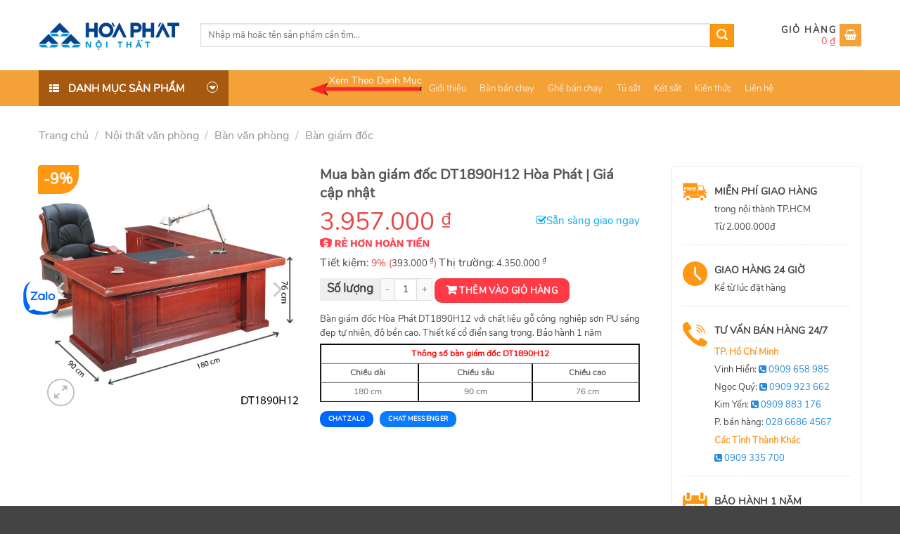

--- FILE ---
content_type: text/html; charset=UTF-8
request_url: https://hoaphatgiasi.vn/ban-giam-doc-son-pu-dt1890h12
body_size: 29068
content:
<!DOCTYPE html>
<html lang="vi" prefix="og: https://ogp.me/ns#" class="loading-site no-js">
<head>
	<meta charset="UTF-8" />
	<link rel="profile" href="http://gmpg.org/xfn/11" />
	<link rel="pingback" href="" />

	<script>(function(html){html.className = html.className.replace(/\bno-js\b/,'js')})(document.documentElement);</script>
<meta name="viewport" content="width=device-width, initial-scale=1" />
<!-- Tối ưu hóa công cụ tìm kiếm bởi Rank Math - https://rankmath.com/ -->
<title>Mua bàn giám đốc DT1890H12 Hòa Phát | Giá cập nhật</title>
<link rel="preload" as="font" href="https://hoaphatgiasi.vn/wp-content/themes/flatsome-child/fonts/nunito-regular.woff2" crossorigin>
<meta name="description" content="Bàn giám đốc Hòa Phát DT1890H12 với chất liệu gỗ công nghiệp sơn PU sáng đẹp tự nhiên, độ bền cao. Thiết kế cổ điển sang trọng. Bảo hành 1 năm, free ship"/>
<meta name="robots" content="follow, index, max-snippet:-1, max-video-preview:-1, max-image-preview:large"/>
<link rel="canonical" href="https://hoaphatgiasi.vn/ban-giam-doc-son-pu-dt1890h12" />
<meta property="og:locale" content="vi_VN" />
<meta property="og:type" content="product" />
<meta property="og:title" content="Mua bàn giám đốc DT1890H12 Hòa Phát | Giá cập nhật" />
<meta property="og:description" content="Bàn giám đốc Hòa Phát DT1890H12 với chất liệu gỗ công nghiệp sơn PU sáng đẹp tự nhiên, độ bền cao. Thiết kế cổ điển sang trọng. Bảo hành 1 năm, free ship" />
<meta property="og:url" content="https://hoaphatgiasi.vn/ban-giam-doc-son-pu-dt1890h12" />
<meta property="og:site_name" content="Nội thất Hòa Phát giá sỉ" />
<meta property="og:updated_time" content="2025-03-04T16:44:15+07:00" />
<meta property="og:image" content="https://hoaphatgiasi.vn/wp-content/uploads/2018/06/ban-giam-doc-hoa-phat-DT1890H12.jpg" />
<meta property="og:image:secure_url" content="https://hoaphatgiasi.vn/wp-content/uploads/2018/06/ban-giam-doc-hoa-phat-DT1890H12.jpg" />
<meta property="og:image:width" content="526" />
<meta property="og:image:height" content="500" />
<meta property="og:image:alt" content="DT1890H12" />
<meta property="og:image:type" content="image/jpeg" />
<meta property="product:price:amount" content="3957000" />
<meta property="product:price:currency" content="VND" />
<meta property="product:availability" content="instock" />
<meta name="twitter:card" content="summary_large_image" />
<meta name="twitter:title" content="Mua bàn giám đốc DT1890H12 Hòa Phát | Giá cập nhật" />
<meta name="twitter:description" content="Bàn giám đốc Hòa Phát DT1890H12 với chất liệu gỗ công nghiệp sơn PU sáng đẹp tự nhiên, độ bền cao. Thiết kế cổ điển sang trọng. Bảo hành 1 năm, free ship" />
<meta name="twitter:image" content="https://hoaphatgiasi.vn/wp-content/uploads/2018/06/ban-giam-doc-hoa-phat-DT1890H12.jpg" />
<meta name="twitter:label1" content="Giá" />
<meta name="twitter:data1" content="3.957.000&nbsp;&#8363;" />
<meta name="twitter:label2" content="Tình trạng sẵn có" />
<meta name="twitter:data2" content="Còn hàng" />
<script type="application/ld+json" class="rank-math-schema">{"@context":"https://schema.org","@graph":[{"@type":"Organization","@id":"https://hoaphatgiasi.vn/#organization","name":"N\u1ed9i th\u1ea5t H\u00f2a Ph\u00e1t gi\u00e1 s\u1ec9","url":"https://hoaphatgiasi.vn","sameAs":["https://www.facebook.com/hoaphatgiasi/"]},{"@type":"WebSite","@id":"https://hoaphatgiasi.vn/#website","url":"https://hoaphatgiasi.vn","name":"N\u1ed9i th\u1ea5t H\u00f2a Ph\u00e1t gi\u00e1 s\u1ec9","alternateName":"Ho\u00e0 Ph\u00e1t Gi\u00e1 S\u1ec9","publisher":{"@id":"https://hoaphatgiasi.vn/#organization"},"inLanguage":"vi","potentialAction":{"@type":"SearchAction","target":"https://hoaphatgiasi.vn/?s={search_term_string}","query-input":"required name=search_term_string"}},{"@type":"ImageObject","@id":"https://hoaphatgiasi.vn/wp-content/uploads/2018/06/ban-giam-doc-hoa-phat-DT1890H12.jpg","url":"https://hoaphatgiasi.vn/wp-content/uploads/2018/06/ban-giam-doc-hoa-phat-DT1890H12.jpg","width":"526","height":"500","inLanguage":"vi"},{"@type":"BreadcrumbList","@id":"https://hoaphatgiasi.vn/ban-giam-doc-son-pu-dt1890h12#breadcrumb","itemListElement":[{"@type":"ListItem","position":"1","item":{"@id":"https://hoaphatgiasi.net.vn","name":"Trang ch\u1ee7"}},{"@type":"ListItem","position":"2","item":{"@id":"https://hoaphatgiasi.vn/noi-that-van-phong","name":"N\u1ed9i th\u1ea5t v\u0103n ph\u00f2ng"}},{"@type":"ListItem","position":"3","item":{"@id":"https://hoaphatgiasi.vn/ban-van-phong","name":"B\u00e0n v\u0103n ph\u00f2ng"}},{"@type":"ListItem","position":"4","item":{"@id":"https://hoaphatgiasi.vn/ban-giam-doc","name":"B\u00e0n gi\u00e1m \u0111\u1ed1c"}},{"@type":"ListItem","position":"5","item":{"@id":"https://hoaphatgiasi.vn/ban-giam-doc-son-pu-dt1890h12","name":"B\u00e0n Gi\u00e1m \u0110\u1ed1c s\u01a1n PU DT1890H12"}}]},{"@type":"ItemPage","@id":"https://hoaphatgiasi.vn/ban-giam-doc-son-pu-dt1890h12#webpage","url":"https://hoaphatgiasi.vn/ban-giam-doc-son-pu-dt1890h12","name":"Mua b\u00e0n gi\u00e1m \u0111\u1ed1c DT1890H12 H\u00f2a Ph\u00e1t | Gi\u00e1 c\u1eadp nh\u1eadt","datePublished":"2018-06-08T03:25:50+07:00","dateModified":"2025-03-04T16:44:15+07:00","isPartOf":{"@id":"https://hoaphatgiasi.vn/#website"},"primaryImageOfPage":{"@id":"https://hoaphatgiasi.vn/wp-content/uploads/2018/06/ban-giam-doc-hoa-phat-DT1890H12.jpg"},"inLanguage":"vi","breadcrumb":{"@id":"https://hoaphatgiasi.vn/ban-giam-doc-son-pu-dt1890h12#breadcrumb"}},{"@type":"Product","name":"Mua b\u00e0n gi\u00e1m \u0111\u1ed1c DT1890H12 H\u00f2a Ph\u00e1t | Gi\u00e1 c\u1eadp nh\u1eadt","description":"B\u00e0n gi\u00e1m \u0111\u1ed1c H\u00f2a Ph\u00e1t DT1890H12 v\u1edbi ch\u1ea5t li\u1ec7u g\u1ed7 c\u00f4ng nghi\u1ec7p s\u01a1n PU s\u00e1ng \u0111\u1eb9p t\u1ef1 nhi\u00ean, \u0111\u1ed9 b\u1ec1n cao. Thi\u1ebft k\u1ebf c\u1ed5 \u0111i\u1ec3n sang tr\u1ecdng. B\u1ea3o h\u00e0nh 1 n\u0103m, free ship","sku":"DT1890H12","category":"N\u1ed9i th\u1ea5t v\u0103n ph\u00f2ng &gt; B\u00e0n v\u0103n ph\u00f2ng &gt; B\u00e0n gi\u00e1m \u0111\u1ed1c","mainEntityOfPage":{"@id":"https://hoaphatgiasi.vn/ban-giam-doc-son-pu-dt1890h12#webpage"},"image":[{"@type":"ImageObject","url":"https://hoaphatgiasi.vn/wp-content/uploads/2018/06/ban-giam-doc-hoa-phat-DT1890H12.jpg","height":"500","width":"526"}],"offers":{"@type":"Offer","price":"3957000","priceCurrency":"VND","priceValidUntil":"2027-12-31","availability":"https://schema.org/InStock","itemCondition":"NewCondition","url":"https://hoaphatgiasi.vn/ban-giam-doc-son-pu-dt1890h12","seller":{"@type":"Organization","@id":"https://hoaphatgiasi.vn/","name":"N\u1ed9i th\u1ea5t H\u00f2a Ph\u00e1t gi\u00e1 s\u1ec9","url":"https://hoaphatgiasi.vn","logo":""}},"brand":{"@type":"Brand","name":"Ho\u00e0 Ph\u00e1t Gi\u00e1 S\u1ec9"},"@id":"https://hoaphatgiasi.vn/ban-giam-doc-son-pu-dt1890h12#richSnippet"}]}</script>
<!-- /Plugin SEO WordPress Rank Math -->

<link rel='dns-prefetch' href='//cdn.jsdelivr.net' />
<link rel='dns-prefetch' href='//maxcdn.bootstrapcdn.com' />
<link rel='dns-prefetch' href='//platform.twitter.com' />
<link rel='dns-prefetch' href='//s3.amazonaws.com' />
<link rel='dns-prefetch' href='//ajax.googleapis.com' />
<link rel='dns-prefetch' href='//cdnjs.cloudflare.com' />
<link rel='dns-prefetch' href='//netdna.bootstrapcdn.com' />
<link rel='dns-prefetch' href='//fonts.googleapis.com' />
<link rel='dns-prefetch' href='//connect.facebook.net' />
<link rel='dns-prefetch' href='//www.google-analytics.com' />
<link rel='dns-prefetch' href='//www.googletagmanager.com' />
<link rel='dns-prefetch' href='//maps.google.com' />
<link rel='prefetch' href='https://hoaphatgiasi.vn/wp-content/themes/flatsome/assets/js/flatsome.js?ver=43f05e0ca79aa585a6aa' />
<link rel='prefetch' href='https://hoaphatgiasi.vn/wp-content/themes/flatsome/assets/js/chunk.slider.js?ver=3.17.7' />
<link rel='prefetch' href='https://hoaphatgiasi.vn/wp-content/themes/flatsome/assets/js/chunk.popups.js?ver=3.17.7' />
<link rel='prefetch' href='https://hoaphatgiasi.vn/wp-content/themes/flatsome/assets/js/chunk.tooltips.js?ver=3.17.7' />
<link rel='prefetch' href='https://hoaphatgiasi.vn/wp-content/themes/flatsome/assets/js/woocommerce.js?ver=1a392523165907adee6a' />
<link rel='stylesheet' id='font-awesome-css' href='https://hoaphatgiasi.vn/wp-content/plugins/ot-flatsome-vertical-menu/libs/menu-icons/vendor/codeinwp/icon-picker/css/types/font-awesome.min.css?ver=4.7.0' type='text/css' media='all' />
<link rel='stylesheet' id='menu-icons-extra-css' href='https://hoaphatgiasi.vn/wp-content/plugins/ot-flatsome-vertical-menu/libs/menu-icons/css/extra.min.css?ver=0.12.2' type='text/css' media='all' />
<link rel='stylesheet' id='kk-star-ratings-css' href='https://hoaphatgiasi.vn/wp-content/plugins/kk-star-ratings/src/core/public/css/kk-star-ratings.min.css?ver=5.4.8' type='text/css' media='all' />
<link rel='stylesheet' id='toc-screen-css' href='https://hoaphatgiasi.vn/wp-content/plugins/table-of-contents-plus/screen.min.css?ver=2406' type='text/css' media='all' />
<style id='toc-screen-inline-css' type='text/css'>
div#toc_container {background: #fff;border: 1px solid #fd6c2b;width: 100%;}div#toc_container ul li {font-size: 100%;}div#toc_container p.toc_title {color: #2a4d9f;}
</style>
<link rel='stylesheet' id='photoswipe-css' href='https://hoaphatgiasi.vn/wp-content/plugins/woocommerce/assets/css/photoswipe/photoswipe.min.css?ver=8.2.4' type='text/css' media='all' />
<link rel='stylesheet' id='photoswipe-default-skin-css' href='https://hoaphatgiasi.vn/wp-content/plugins/woocommerce/assets/css/photoswipe/default-skin/default-skin.min.css?ver=8.2.4' type='text/css' media='all' />
<style id='woocommerce-inline-inline-css' type='text/css'>
.woocommerce form .form-row .required { visibility: visible; }
</style>
<link rel='stylesheet' id='flatsome-swatches-frontend-css' href='https://hoaphatgiasi.vn/wp-content/themes/flatsome/assets/css/extensions/flatsome-swatches-frontend.css?ver=3.17.7' type='text/css' media='all' />
<link rel='stylesheet' id='flatsome-main-css' href='https://hoaphatgiasi.vn/wp-content/themes/flatsome/assets/css/flatsome.css?ver=3.17.7' type='text/css' media='all' />
<style id='flatsome-main-inline-css' type='text/css'>
@font-face {
				font-family: "fl-icons";
				font-display: block;
				src: url(https://hoaphatgiasi.vn/wp-content/themes/flatsome/assets/css/icons/fl-icons.eot?v=3.17.7);
				src:
					url(https://hoaphatgiasi.vn/wp-content/themes/flatsome/assets/css/icons/fl-icons.eot#iefix?v=3.17.7) format("embedded-opentype"),
					url(https://hoaphatgiasi.vn/wp-content/themes/flatsome/assets/css/icons/fl-icons.woff2?v=3.17.7) format("woff2"),
					url(https://hoaphatgiasi.vn/wp-content/themes/flatsome/assets/css/icons/fl-icons.ttf?v=3.17.7) format("truetype"),
					url(https://hoaphatgiasi.vn/wp-content/themes/flatsome/assets/css/icons/fl-icons.woff?v=3.17.7) format("woff"),
					url(https://hoaphatgiasi.vn/wp-content/themes/flatsome/assets/css/icons/fl-icons.svg?v=3.17.7#fl-icons) format("svg");
			}
</style>
<link rel='stylesheet' id='flatsome-shop-css' href='https://hoaphatgiasi.vn/wp-content/themes/flatsome/assets/css/flatsome-shop.css?ver=3.17.7' type='text/css' media='all' />
<link rel='stylesheet' id='flatsome-style-css' href='https://hoaphatgiasi.vn/wp-content/themes/flatsome-child/style.css?ver=3.0' type='text/css' media='all' />
<link rel='stylesheet' id='devvn-onepage-checkout-css' href='https://hoaphatgiasi.vn/wp-content/plugins/devvn-onepage-checkout/css/onepage-checkout.css?ver=1.1.2' type='text/css' media='all' />
<script type='text/javascript' src='https://hoaphatgiasi.vn/wp-includes/js/jquery/jquery.min.js?ver=3.7.0' id='jquery-core-js'></script>
<script type='text/javascript' src='https://hoaphatgiasi.vn/wp-includes/js/jquery/jquery-migrate.min.js?ver=3.4.1' id='jquery-migrate-js'></script>
<meta name="generator" content="WordPress 6.3.7" />
<link rel='shortlink' href='https://hoaphatgiasi.vn/?p=3772' />
	<noscript><style>.woocommerce-product-gallery{ opacity: 1 !important; }</style></noscript>
	<link rel="icon" href="https://hoaphatgiasi.vn/wp-content/uploads/2018/06/cropped-ico-1-e1528371866192-1-32x32.png" sizes="32x32" />
<link rel="icon" href="https://hoaphatgiasi.vn/wp-content/uploads/2018/06/cropped-ico-1-e1528371866192-1-192x192.png" sizes="192x192" />
<link rel="apple-touch-icon" href="https://hoaphatgiasi.vn/wp-content/uploads/2018/06/cropped-ico-1-e1528371866192-1-180x180.png" />
<meta name="msapplication-TileImage" content="https://hoaphatgiasi.vn/wp-content/uploads/2018/06/cropped-ico-1-e1528371866192-1-270x270.png" />
<style id="custom-css" type="text/css">:root {--primary-color: #f4a137;}.container-width, .full-width .ubermenu-nav, .container, .row{max-width: 1200px}.row.row-collapse{max-width: 1170px}.row.row-small{max-width: 1192.5px}.row.row-large{max-width: 1230px}.header-main{height: 100px}#logo img{max-height: 100px}#logo{width:200px;}.header-bottom{min-height: 10px}.header-top{min-height: 30px}.transparent .header-main{height: 500px}.transparent #logo img{max-height: 500px}.has-transparent + .page-title:first-of-type,.has-transparent + #main > .page-title,.has-transparent + #main > div > .page-title,.has-transparent + #main .page-header-wrapper:first-of-type .page-title{padding-top: 550px;}.header.show-on-scroll,.stuck .header-main{height:70px!important}.stuck #logo img{max-height: 70px!important}.search-form{ width: 86%;}.header-bg-color {background-color: rgba(255,255,255,0.9)}.header-bottom {background-color: #f4a137}.header-main .nav > li > a{line-height: 16px }.stuck .header-main .nav > li > a{line-height: 50px }.header-bottom-nav > li > a{line-height: 16px }@media (max-width: 549px) {.header-main{height: 70px}#logo img{max-height: 70px}}.nav-dropdown-has-arrow.nav-dropdown-has-border li.has-dropdown:before{border-bottom-color: #FFFFFF;}.nav .nav-dropdown{border-color: #FFFFFF }.nav-dropdown{font-size:100%}.nav-dropdown-has-arrow li.has-dropdown:after{border-bottom-color: #FFFFFF;}.nav .nav-dropdown{background-color: #FFFFFF}.header-top{background-color:#F7F7F7!important;}/* Color */.accordion-title.active, .has-icon-bg .icon .icon-inner,.logo a, .primary.is-underline, .primary.is-link, .badge-outline .badge-inner, .nav-outline > li.active> a,.nav-outline >li.active > a, .cart-icon strong,[data-color='primary'], .is-outline.primary{color: #f4a137;}/* Color !important */[data-text-color="primary"]{color: #f4a137!important;}/* Background Color */[data-text-bg="primary"]{background-color: #f4a137;}/* Background */.scroll-to-bullets a,.featured-title, .label-new.menu-item > a:after, .nav-pagination > li > .current,.nav-pagination > li > span:hover,.nav-pagination > li > a:hover,.has-hover:hover .badge-outline .badge-inner,button[type="submit"], .button.wc-forward:not(.checkout):not(.checkout-button), .button.submit-button, .button.primary:not(.is-outline),.featured-table .title,.is-outline:hover, .has-icon:hover .icon-label,.nav-dropdown-bold .nav-column li > a:hover, .nav-dropdown.nav-dropdown-bold > li > a:hover, .nav-dropdown-bold.dark .nav-column li > a:hover, .nav-dropdown.nav-dropdown-bold.dark > li > a:hover, .header-vertical-menu__opener ,.is-outline:hover, .tagcloud a:hover,.grid-tools a, input[type='submit']:not(.is-form), .box-badge:hover .box-text, input.button.alt,.nav-box > li > a:hover,.nav-box > li.active > a,.nav-pills > li.active > a ,.current-dropdown .cart-icon strong, .cart-icon:hover strong, .nav-line-bottom > li > a:before, .nav-line-grow > li > a:before, .nav-line > li > a:before,.banner, .header-top, .slider-nav-circle .flickity-prev-next-button:hover svg, .slider-nav-circle .flickity-prev-next-button:hover .arrow, .primary.is-outline:hover, .button.primary:not(.is-outline), input[type='submit'].primary, input[type='submit'].primary, input[type='reset'].button, input[type='button'].primary, .badge-inner{background-color: #f4a137;}/* Border */.nav-vertical.nav-tabs > li.active > a,.scroll-to-bullets a.active,.nav-pagination > li > .current,.nav-pagination > li > span:hover,.nav-pagination > li > a:hover,.has-hover:hover .badge-outline .badge-inner,.accordion-title.active,.featured-table,.is-outline:hover, .tagcloud a:hover,blockquote, .has-border, .cart-icon strong:after,.cart-icon strong,.blockUI:before, .processing:before,.loading-spin, .slider-nav-circle .flickity-prev-next-button:hover svg, .slider-nav-circle .flickity-prev-next-button:hover .arrow, .primary.is-outline:hover{border-color: #f4a137}.nav-tabs > li.active > a{border-top-color: #f4a137}.widget_shopping_cart_content .blockUI.blockOverlay:before { border-left-color: #f4a137 }.woocommerce-checkout-review-order .blockUI.blockOverlay:before { border-left-color: #f4a137 }/* Fill */.slider .flickity-prev-next-button:hover svg,.slider .flickity-prev-next-button:hover .arrow{fill: #f4a137;}/* Focus */.primary:focus-visible, .submit-button:focus-visible, button[type="submit"]:focus-visible { outline-color: #f4a137!important; }/* Background Color */[data-icon-label]:after, .secondary.is-underline:hover,.secondary.is-outline:hover,.icon-label,.button.secondary:not(.is-outline),.button.alt:not(.is-outline), .badge-inner.on-sale, .button.checkout, .single_add_to_cart_button, .current .breadcrumb-step{ background-color:#fe9812; }[data-text-bg="secondary"]{background-color: #fe9812;}/* Color */.secondary.is-underline,.secondary.is-link, .secondary.is-outline,.stars a.active, .star-rating:before, .woocommerce-page .star-rating:before,.star-rating span:before, .color-secondary{color: #fe9812}/* Color !important */[data-text-color="secondary"]{color: #fe9812!important;}/* Border */.secondary.is-outline:hover{border-color:#fe9812}/* Focus */.secondary:focus-visible, .alt:focus-visible { outline-color: #fe9812!important; }body{color: #444}a{color: #444444;}a:hover{color: #fe9812;}.tagcloud a:hover{border-color: #fe9812;background-color: #fe9812;}.widget a{color: #444444;}.widget a:hover{color: ;}.widget .tagcloud a:hover{border-color: ; background-color: ;}.has-equal-box-heights .box-image {padding-top: 100%;}@media screen and (min-width: 550px){.products .box-vertical .box-image{min-width: 300px!important;width: 300px!important;}}.header-main .social-icons,.header-main .cart-icon strong,.header-main .menu-title,.header-main .header-button > .button.is-outline,.header-main .nav > li > a > i:not(.icon-angle-down){color: #fe9812!important;}.header-main .header-button > .button.is-outline,.header-main .cart-icon strong:after,.header-main .cart-icon strong{border-color: #fe9812!important;}.header-main .header-button > .button:not(.is-outline){background-color: #fe9812!important;}.header-main .current-dropdown .cart-icon strong,.header-main .header-button > .button:hover,.header-main .header-button > .button:hover i,.header-main .header-button > .button:hover span{color:#FFF!important;}.header-main .menu-title:hover,.header-main .social-icons a:hover,.header-main .header-button > .button.is-outline:hover,.header-main .nav > li > a:hover > i:not(.icon-angle-down){color: #fe9812!important;}.header-main .current-dropdown .cart-icon strong,.header-main .header-button > .button:hover{background-color: #fe9812!important;}.header-main .current-dropdown .cart-icon strong:after,.header-main .current-dropdown .cart-icon strong,.header-main .header-button > .button:hover{border-color: #fe9812!important;}.footer-1{background-color: #f5f5f5}.footer-2{background-color: #ffffff}.absolute-footer, html{background-color: #444444}.page-title-small + main .product-container > .row{padding-top:0;}button[name='update_cart'] { display: none; }.header-vertical-menu__opener {width: 265px}.nav-vertical-fly-out > li + li {border-top-width: 1px; border-top-style: solid;}.header-vertical-menu__fly-out .nav-vertical-fly-out > li.menu-item > a {height: 41px;}/* Custom CSS */.zalo-chat-widget {left: 33px !important;right:unset !important;bottom: 270px !important;}/* Custom CSS Tablet */@media (max-width: 849px){.zalo-chat-widget,#fb-root{display:none}}.label-new.menu-item > a:after{content:"New";}.label-hot.menu-item > a:after{content:"Hot";}.label-sale.menu-item > a:after{content:"Sale";}.label-popular.menu-item > a:after{content:"Popular";}</style><style id="infinite-scroll-css" type="text/css">.page-load-status,.archive .woocommerce-pagination {display: none;}</style><style id="flatsome-swatches-css" type="text/css">.variations th,.variations td {display: block;}.variations .label {display: flex;align-items: center;}.variations .label label {margin: .5em 0;}.ux-swatch-selected-value {font-weight: normal;font-size: .9em;}.variations_form .ux-swatch.selected {box-shadow: 0 0 0 2px #f4a137;}</style><style id="kirki-inline-styles"></style></head>

<body class="product-template-default single single-product postid-3772 theme-flatsome ot-vertical-menu woocommerce woocommerce-page woocommerce-no-js lightbox nav-dropdown-has-arrow nav-dropdown-has-shadow nav-dropdown-has-border">


<a class="skip-link screen-reader-text" href="#main">Skip to content</a>

<div id="wrapper">

	
	<header id="header" class="header has-sticky sticky-jump">
		<div class="header-wrapper">
			<div id="masthead" class="header-main hide-for-sticky">
      <div class="header-inner flex-row container logo-left medium-logo-left" role="navigation">

          <!-- Logo -->
          <div id="logo" class="flex-col logo">
            
<!-- Header logo -->
<a href="https://hoaphatgiasi.vn/" title="Nội Thất Hòa Phát Giá Sỉ - Nội Thất Hòa Phát Giá Sỉ" rel="home">
		<img width="200" height="100" src="https://hoaphatgiasi.vn/wp-content/uploads/2019/07/logo.jpg" class="header_logo header-logo" alt="Nội Thất Hòa Phát Giá Sỉ"/><img  width="200" height="100" src="https://hoaphatgiasi.vn/wp-content/uploads/2019/07/logo.jpg" class="header-logo-dark" alt="Nội Thất Hòa Phát Giá Sỉ"/></a>
          </div>

          <!-- Mobile Left Elements -->
          <div class="flex-col show-for-medium flex-left">
            <ul class="mobile-nav nav nav-left ">
                          </ul>
          </div>

          <!-- Left Elements -->
          <div class="flex-col hide-for-medium flex-left
            flex-grow">
            <ul class="header-nav header-nav-main nav nav-left  nav-uppercase" >
              <li class="header-search-form search-form html relative has-icon">
	<div class="header-search-form-wrapper">
		<div class="searchform-wrapper ux-search-box relative is-normal"><form role="search" method="get" class="searchform" action="https://hoaphatgiasi.vn/">
	<div class="flex-row relative">
						<div class="flex-col flex-grow">
			<label class="screen-reader-text" for="woocommerce-product-search-field-0">Tìm kiếm:</label>
			<input type="search" id="woocommerce-product-search-field-0" class="search-field mb-0" placeholder="Nhập mã hoặc tên sản phẩm cần tìm..." value="" name="s" />
			<input type="hidden" name="post_type" value="product" />
					</div>
		<div class="flex-col">
			<button type="submit" value="Tìm kiếm" class="ux-search-submit submit-button secondary button  icon mb-0" aria-label="Submit">
				<i class="icon-search" ></i>			</button>
		</div>
	</div>
	<div class="live-search-results text-left z-top"></div>
</form>
</div>	</div>
</li>
            </ul>
          </div>

          <!-- Right Elements -->
          <div class="flex-col hide-for-medium flex-right">
            <ul class="header-nav header-nav-main nav nav-right  nav-uppercase">
              <li class="cart-item has-icon has-dropdown">

<a href="https://hoaphatgiasi.vn/gio-hang" title="Giỏ hàng" class="header-cart-link is-small">


<span class="header-cart-title">
          <span class="cart-price"><span class="woocommerce-Price-amount amount"><bdi>0&nbsp;<span class="woocommerce-Price-currencySymbol">&#8363;</span></bdi></span></span>
  </span>

    <i class="icon-shopping-basket"
    data-icon-label="0">
  </i>
  </a>

 <ul class="nav-dropdown nav-dropdown-simple">
    <li class="html widget_shopping_cart">
      <div class="widget_shopping_cart_content">
        

	<p class="woocommerce-mini-cart__empty-message">Chưa có sản phẩm trong giỏ hàng.</p>


      </div>
    </li>
     </ul>

</li>
            </ul>
          </div>

          <!-- Mobile Right Elements -->
          <div class="flex-col show-for-medium flex-right">
            <ul class="mobile-nav nav nav-right ">
              <li class="cart-item has-icon">

      <a href="https://hoaphatgiasi.vn/gio-hang" class="header-cart-link off-canvas-toggle nav-top-link is-small" data-open="#cart-popup" data-class="off-canvas-cart" title="Giỏ hàng" data-pos="right">
  
    <i class="icon-shopping-basket"
    data-icon-label="0">
  </i>
  </a>


  <!-- Cart Sidebar Popup -->
  <div id="cart-popup" class="mfp-hide widget_shopping_cart">
  <div class="cart-popup-inner inner-padding">
      <div class="cart-popup-title text-center">
          <h4 class="uppercase">Giỏ hàng</h4>
          <div class="is-divider"></div>
      </div>
      <div class="widget_shopping_cart_content">
          

	<p class="woocommerce-mini-cart__empty-message">Chưa có sản phẩm trong giỏ hàng.</p>


      </div>
             <div class="cart-sidebar-content relative"></div>  </div>
  </div>

</li>
            </ul>
          </div>

      </div>

            <div class="container"><div class="top-divider full-width"></div></div>
      </div>
<div id="wide-nav" class="header-bottom wide-nav nav-dark flex-has-center">
    <div class="flex-row container">

                        <div class="flex-col hide-for-medium flex-left">
                <ul class="nav header-nav header-bottom-nav nav-left  nav-box">
                                <div id="mega-menu-wrap"
                 class="ot-vm-hover">
                <div id="mega-menu-title">
                    <i class="icon-menu"></i> Danh mục sản phẩm                </div>
				<ul id="mega_menu" class="sf-menu sf-vertical"><li id="menu-item-23422" class="menu-item menu-item-type-taxonomy menu-item-object-product_cat current-product-ancestor menu-item-23422"><a href="https://hoaphatgiasi.vn/noi-that-van-phong">Nội thất văn phòng</a></li>
<li id="menu-item-2088" class="level2 top menu-item menu-item-type-taxonomy menu-item-object-product_cat menu-item-has-children menu-item-2088"><a href="https://hoaphatgiasi.vn/ghe-van-phong">Ghế văn phòng</a>
<ul class="sub-menu">
	<li id="menu-item-23413" class="menu-item menu-item-type-custom menu-item-object-custom menu-item-has-children menu-item-23413"><a href="#">Ghế văn phòng</a>
	<ul class="sub-menu">
		<li id="menu-item-2091" class="menu-item menu-item-type-taxonomy menu-item-object-product_cat menu-item-2091"><a href="https://hoaphatgiasi.vn/ghe-nhan-vien">Ghế nhân viên</a></li>
		<li id="menu-item-2094" class="menu-item menu-item-type-taxonomy menu-item-object-product_cat menu-item-2094"><a href="https://hoaphatgiasi.vn/ghe-truong-phong">Ghế trưởng phòng</a></li>
		<li id="menu-item-2089" class="menu-item menu-item-type-taxonomy menu-item-object-product_cat menu-item-2089"><a href="https://hoaphatgiasi.vn/ghe-giam-doc">Ghế giám đốc</a></li>
		<li id="menu-item-37626" class="menu-item menu-item-type-taxonomy menu-item-object-product_cat menu-item-37626"><a href="https://hoaphatgiasi.vn/ghe-xoay-van-phong">Ghế xoay văn phòng</a></li>
		<li id="menu-item-2090" class="menu-item menu-item-type-taxonomy menu-item-object-product_cat menu-item-2090"><a href="https://hoaphatgiasi.vn/ghe-luoi-van-phong">Ghế lưới văn phòng</a></li>
		<li id="menu-item-2092" class="menu-item menu-item-type-taxonomy menu-item-object-product_cat menu-item-2092"><a href="https://hoaphatgiasi.vn/ghe-phong-hop">Ghế phòng họp</a></li>
		<li id="menu-item-2093" class="menu-item menu-item-type-taxonomy menu-item-object-product_cat menu-item-2093"><a href="https://hoaphatgiasi.vn/ghe-sofa-van-phong">Ghế sofa văn phòng</a></li>
		<li id="menu-item-2096" class="menu-item menu-item-type-taxonomy menu-item-object-product_cat menu-item-2096"><a href="https://hoaphatgiasi.vn/ghe-xoay-tre-em">Ghế xoay trẻ em</a></li>
		<li id="menu-item-2095" class="menu-item menu-item-type-taxonomy menu-item-object-product_cat menu-item-2095"><a href="https://hoaphatgiasi.vn/ghe-xep-van-phong">Ghế xếp văn phòng</a></li>
		<li id="menu-item-43116" class="menu-item menu-item-type-taxonomy menu-item-object-product_cat menu-item-43116"><a href="https://hoaphatgiasi.vn/ghe-cong-thai-hoc">Ghế công thái học</a></li>
	</ul>
</li>
	<li id="menu-item-2097" class="menu-item menu-item-type-taxonomy menu-item-object-product_cat menu-item-has-children menu-item-2097"><a href="https://hoaphatgiasi.vn/ghe-phong-cho">Ghế phòng chờ</a>
	<ul class="sub-menu">
		<li id="menu-item-2098" class="menu-item menu-item-type-taxonomy menu-item-object-product_cat menu-item-2098"><a href="https://hoaphatgiasi.vn/ghe-phong-cho-cao-cap">Ghế phòng chờ cao cấp</a></li>
		<li id="menu-item-2099" class="menu-item menu-item-type-taxonomy menu-item-object-product_cat menu-item-2099"><a href="https://hoaphatgiasi.vn/ghe-phong-cho-gia-re">Ghế phòng chờ giá rẻ</a></li>
	</ul>
</li>
</ul>
</li>
<li id="menu-item-2058" class="menu-item menu-item-type-taxonomy menu-item-object-product_cat current-product-ancestor menu-item-has-children menu-item-2058"><a href="https://hoaphatgiasi.vn/ban-van-phong">Bàn văn phòng</a>
<ul class="sub-menu">
	<li id="menu-item-2125" class="menu-item menu-item-type-taxonomy menu-item-object-product_cat menu-item-2125"><a href="https://hoaphatgiasi.vn/ban-nhan-vien">Bàn nhân viên</a></li>
	<li id="menu-item-2126" class="menu-item menu-item-type-taxonomy menu-item-object-product_cat menu-item-2126"><a href="https://hoaphatgiasi.vn/ban-truong-phong">Bàn trưởng phòng</a></li>
	<li id="menu-item-2059" class="menu-item menu-item-type-taxonomy menu-item-object-product_cat current-product-ancestor current-menu-parent current-product-parent menu-item-2059"><a href="https://hoaphatgiasi.vn/ban-giam-doc">Bàn giám đốc</a></li>
	<li id="menu-item-2124" class="menu-item menu-item-type-taxonomy menu-item-object-product_cat menu-item-2124"><a href="https://hoaphatgiasi.vn/ban-may-tinh">Bàn máy tính</a></li>
	<li id="menu-item-2123" class="menu-item menu-item-type-taxonomy menu-item-object-product_cat menu-item-2123"><a href="https://hoaphatgiasi.vn/ban-hop">Bàn họp</a></li>
	<li id="menu-item-2127" class="menu-item menu-item-type-taxonomy menu-item-object-product_cat menu-item-2127"><a href="https://hoaphatgiasi.vn/ke-cpuban-phim-goc-ban-ban-phu">Kệ (CPU,bàn phím), góc bàn, bàn phụ</a></li>
	<li id="menu-item-2128" class="menu-item menu-item-type-taxonomy menu-item-object-product_cat menu-item-2128"><a href="https://hoaphatgiasi.vn/module-ban-lam-viec">Module bàn làm việc</a></li>
</ul>
</li>
<li id="menu-item-2100" class="menu-item menu-item-type-taxonomy menu-item-object-product_cat menu-item-has-children menu-item-2100"><a href="https://hoaphatgiasi.vn/hoc-ban-tu-phu-ke-sach">Hộc bàn, tủ phụ, kệ sách</a>
<ul class="sub-menu">
	<li id="menu-item-2101" class="menu-item menu-item-type-taxonomy menu-item-object-product_cat menu-item-2101"><a href="https://hoaphatgiasi.vn/hoc-ban">Hộc bàn</a></li>
	<li id="menu-item-2102" class="menu-item menu-item-type-taxonomy menu-item-object-product_cat menu-item-2102"><a href="https://hoaphatgiasi.vn/tu-phu">Tủ phụ</a></li>
	<li id="menu-item-2103" class="menu-item menu-item-type-taxonomy menu-item-object-product_cat menu-item-2103"><a href="https://hoaphatgiasi.vn/ke-sach-mcf">Kệ sách &#8211; MCF</a></li>
</ul>
</li>
<li id="menu-item-2122" class="menu-item menu-item-type-taxonomy menu-item-object-product_cat menu-item-has-children menu-item-2122"><a href="https://hoaphatgiasi.vn/tu-sat-tu-go-tu-ho-so">Tủ văn phòng</a>
<ul class="sub-menu">
	<li id="menu-item-2132" class="menu-item menu-item-type-taxonomy menu-item-object-product_cat menu-item-2132"><a href="https://hoaphatgiasi.vn/tu-ho-so-van-phong">Tủ tài liệu</a></li>
	<li id="menu-item-2133" class="menu-item menu-item-type-taxonomy menu-item-object-product_cat menu-item-2133"><a href="https://hoaphatgiasi.vn/tu-sat-van-phong">Tủ sắt văn phòng</a></li>
	<li id="menu-item-2131" class="menu-item menu-item-type-taxonomy menu-item-object-product_cat menu-item-2131"><a rel="nofollow" href="https://hoaphatgiasi.vn/tu-go-van-phong">Tủ gỗ văn phòng</a></li>
</ul>
</li>
<li id="menu-item-2114" class="menu-item menu-item-type-taxonomy menu-item-object-product_cat menu-item-has-children menu-item-2114"><a href="https://hoaphatgiasi.vn/noi-that-truong-hoc">Nội thất trường học</a>
<ul class="sub-menu">
	<li id="menu-item-2067" class="menu-item menu-item-type-taxonomy menu-item-object-product_cat menu-item-2067"><a href="https://hoaphatgiasi.vn/ban-ghe-mau-giao">Bàn ghế mẫu giáo</a></li>
	<li id="menu-item-2115" class="menu-item menu-item-type-taxonomy menu-item-object-product_cat menu-item-2115"><a href="https://hoaphatgiasi.vn/ban-ghe-hoc-sinh-cap-1-2-gia-dinh">Bàn ghế học sinh cấp 1 &#8211; 2 gia đình</a></li>
	<li id="menu-item-2116" class="menu-item menu-item-type-taxonomy menu-item-object-product_cat menu-item-2116"><a href="https://hoaphatgiasi.vn/ban-ghe-hoc-sinh-cap-1-2-truong-hoc">Bàn ghế học sinh cấp 1 – 2 trường học</a></li>
	<li id="menu-item-2069" class="menu-item menu-item-type-taxonomy menu-item-object-product_cat menu-item-2069"><a href="https://hoaphatgiasi.vn/ban-ghe-truong-thpt-thcn-cd-dh">Bàn ghế trường THPT, THCN, CĐ, ĐH</a></li>
	<li id="menu-item-2066" class="menu-item menu-item-type-taxonomy menu-item-object-product_cat menu-item-2066"><a href="https://hoaphatgiasi.vn/ban-ghe-giao-vien">Bàn ghế giáo viên</a></li>
	<li id="menu-item-2068" class="menu-item menu-item-type-taxonomy menu-item-object-product_cat menu-item-2068"><a href="https://hoaphatgiasi.vn/ban-ghe-phong-chuc-nang">Bàn ghế phòng chức năng</a></li>
	<li id="menu-item-2070" class="menu-item menu-item-type-taxonomy menu-item-object-product_cat menu-item-2070"><a href="https://hoaphatgiasi.vn/giuong-noi-tru">Giường nội trú</a></li>
</ul>
</li>
<li id="menu-item-2104" class="menu-item menu-item-type-taxonomy menu-item-object-product_cat menu-item-has-children menu-item-2104"><a href="https://hoaphatgiasi.vn/ket-sat">Két sắt</a>
<ul class="sub-menu">
	<li id="menu-item-2105" class="menu-item menu-item-type-taxonomy menu-item-object-product_cat menu-item-2105"><a href="https://hoaphatgiasi.vn/dung-cho-cong-ty-ngan-hang">Dùng cho công ty &#8211; ngân hàng</a></li>
	<li id="menu-item-2106" class="menu-item menu-item-type-taxonomy menu-item-object-product_cat menu-item-2106"><a href="https://hoaphatgiasi.vn/dung-cho-gia-dinh-khach-san">Dùng cho gia đình &#8211; khách sạn</a></li>
	<li id="menu-item-2107" class="menu-item menu-item-type-taxonomy menu-item-object-product_cat menu-item-2107"><a href="https://hoaphatgiasi.vn/ket-nhap-khau-cao-cap">Két nhập khẩu cao cấp</a></li>
	<li id="menu-item-2108" class="menu-item menu-item-type-taxonomy menu-item-object-product_cat menu-item-2108"><a href="https://hoaphatgiasi.vn/ket-mini">Két mini</a></li>
</ul>
</li>
<li id="menu-item-17361" class="menu-item menu-item-type-taxonomy menu-item-object-product_cat menu-item-17361"><a href="https://hoaphatgiasi.vn/tu-bep">Tủ bếp</a></li>
<li id="menu-item-17363" class="menu-item menu-item-type-taxonomy menu-item-object-product_cat menu-item-has-children menu-item-17363"><a href="https://hoaphatgiasi.vn/noi-that-phong-ngu">Nội thất phòng ngủ</a>
<ul class="sub-menu">
	<li id="menu-item-17367" class="menu-item menu-item-type-taxonomy menu-item-object-product_cat menu-item-17367"><a href="https://hoaphatgiasi.vn/bo-giuong-tu-phong-ngu-hien-dai">Bộ giường tủ phòng ngủ hiện đại</a></li>
	<li id="menu-item-17366" class="menu-item menu-item-type-taxonomy menu-item-object-product_cat menu-item-17366"><a href="https://hoaphatgiasi.vn/bo-giuong-tu-phong-ngu-cho-be-trai">Bộ giường tủ phòng ngủ cho bé trai</a></li>
	<li id="menu-item-17365" class="menu-item menu-item-type-taxonomy menu-item-object-product_cat menu-item-17365"><a href="https://hoaphatgiasi.vn/bo-giuong-tu-phong-ngu-cho-be-gai">Bộ giường tủ phòng ngủ cho bé gái</a></li>
	<li id="menu-item-17362" class="menu-item menu-item-type-taxonomy menu-item-object-product_cat menu-item-17362"><a href="https://hoaphatgiasi.vn/tu-phong-ngu">Tủ phòng ngủ</a></li>
	<li id="menu-item-17364" class="menu-item menu-item-type-taxonomy menu-item-object-product_cat menu-item-17364"><a href="https://hoaphatgiasi.vn/giuong-ngu">Giường ngủ</a></li>
</ul>
</li>
<li id="menu-item-2044" class="level2 menu-item menu-item-type-taxonomy menu-item-object-product_cat menu-item-has-children menu-item-2044"><a href="https://hoaphatgiasi.vn/ban-ghe-hoi-truong">Bàn ghế hội trường</a>
<ul class="sub-menu">
	<li id="menu-item-2045" class="menu-item menu-item-type-taxonomy menu-item-object-product_cat menu-item-has-children menu-item-2045"><a href="https://hoaphatgiasi.vn/ghe-hoi-truong">Ghế hội trường</a>
	<ul class="sub-menu">
		<li id="menu-item-2048" class="menu-item menu-item-type-taxonomy menu-item-object-product_cat menu-item-2048"><a href="https://hoaphatgiasi.vn/ghe-hoi-truong-cao-cap">Ghế hội trường cao cấp</a></li>
		<li id="menu-item-2049" class="menu-item menu-item-type-taxonomy menu-item-object-product_cat menu-item-2049"><a href="https://hoaphatgiasi.vn/ghe-hoi-truong-trung-cap">Ghế hội trường trung cấp</a></li>
		<li id="menu-item-2046" class="menu-item menu-item-type-taxonomy menu-item-object-product_cat menu-item-2046"><a href="https://hoaphatgiasi.vn/ghe-hoi-truong-gia-re">Ghế hội trường giá rẻ</a></li>
		<li id="menu-item-2047" class="menu-item menu-item-type-taxonomy menu-item-object-product_cat menu-item-2047"><a href="https://hoaphatgiasi.vn/ghe-hoi-truong-go-tu-nhien">Ghế hội trường gỗ tự nhiên</a></li>
	</ul>
</li>
	<li id="menu-item-2050" class="menu-item menu-item-type-taxonomy menu-item-object-product_cat menu-item-has-children menu-item-2050"><a href="https://hoaphatgiasi.vn/ban-hoi-truong">Bàn hội trường</a>
	<ul class="sub-menu">
		<li id="menu-item-2054" class="menu-item menu-item-type-taxonomy menu-item-object-product_cat menu-item-2054"><a href="https://hoaphatgiasi.vn/ban-hoi-truong-trung-cap">Bàn hội trường trung cấp</a></li>
		<li id="menu-item-2052" class="menu-item menu-item-type-taxonomy menu-item-object-product_cat menu-item-2052"><a href="https://hoaphatgiasi.vn/ban-hoi-truong-go-tu-nhien">Bàn hội trường gỗ tự nhiên</a></li>
		<li id="menu-item-2051" class="menu-item menu-item-type-taxonomy menu-item-object-product_cat menu-item-2051"><a href="https://hoaphatgiasi.vn/ban-hoi-truong-gia-re">Bàn hội trường giá rẻ</a></li>
		<li id="menu-item-2053" class="menu-item menu-item-type-taxonomy menu-item-object-product_cat menu-item-2053"><a href="https://hoaphatgiasi.vn/ban-hoi-truong-khung-thep">Bàn hội trường khung thép</a></li>
	</ul>
</li>
</ul>
</li>
<li id="menu-item-9837" class="menu-item menu-item-type-custom menu-item-object-custom menu-item-has-children menu-item-9837"><a href="#">Bàn ghế ăn gia đình</a>
<ul class="sub-menu">
	<li id="menu-item-6773" class="menu-item menu-item-type-taxonomy menu-item-object-product_cat menu-item-6773"><a href="https://hoaphatgiasi.vn/ban-an-gia-dinh">Bàn ăn gia đình</a></li>
	<li id="menu-item-9838" class="menu-item menu-item-type-taxonomy menu-item-object-product_cat menu-item-9838"><a href="https://hoaphatgiasi.vn/ghe-an-gia-dinh">Ghế ăn gia đình</a></li>
</ul>
</li>
<li id="menu-item-2109" class="level2 menu-item menu-item-type-taxonomy menu-item-object-product_cat menu-item-has-children menu-item-2109"><a href="https://hoaphatgiasi.vn/noi-that-gia-dinh">Nội thất gia đình</a>
<ul class="sub-menu">
	<li id="menu-item-2086" class="menu-item menu-item-type-taxonomy menu-item-object-product_cat menu-item-has-children menu-item-2086"><a href="https://hoaphatgiasi.vn/noi-that-phong-khach">Nội thất phòng khách</a>
	<ul class="sub-menu">
		<li id="menu-item-2072" class="menu-item menu-item-type-taxonomy menu-item-object-product_cat menu-item-2072"><a href="https://hoaphatgiasi.vn/ghe-sofa-da-cao-cap">Ghế sofa da cao cấp</a></li>
		<li id="menu-item-2073" class="menu-item menu-item-type-taxonomy menu-item-object-product_cat menu-item-2073"><a href="https://hoaphatgiasi.vn/ghe-sofa-vai-cao-cap">Ghế sofa vải cao cấp</a></li>
		<li id="menu-item-2071" class="menu-item menu-item-type-taxonomy menu-item-object-product_cat menu-item-2071"><a href="https://hoaphatgiasi.vn/ban-sofa-cao-cap">Bàn sofa cao cấp</a></li>
		<li id="menu-item-2074" class="menu-item menu-item-type-taxonomy menu-item-object-product_cat menu-item-2074"><a href="https://hoaphatgiasi.vn/ghe-sofa-vai-tu-nhien">Ghế sofa vải tự nhiên</a></li>
		<li id="menu-item-2075" class="menu-item menu-item-type-taxonomy menu-item-object-product_cat menu-item-2075"><a href="https://hoaphatgiasi.vn/ke-tivi">Kệ tivi</a></li>
	</ul>
</li>
	<li id="menu-item-2085" class="menu-item menu-item-type-taxonomy menu-item-object-product_cat menu-item-has-children menu-item-2085"><a href="https://hoaphatgiasi.vn/noi-that-phong-an">Nội thất phòng ăn</a>
	<ul class="sub-menu">
		<li id="menu-item-2064" class="menu-item menu-item-type-taxonomy menu-item-object-product_cat menu-item-2064"><a href="https://hoaphatgiasi.vn/bo-ban-an-go-cao-cap">Bộ bàn ăn gỗ cao cấp</a></li>
		<li id="menu-item-2062" class="menu-item menu-item-type-taxonomy menu-item-object-product_cat menu-item-2062"><a href="https://hoaphatgiasi.vn/ban-ghe-an-go-tu-nhien">Bàn ghế ăn gỗ tự nhiên</a></li>
		<li id="menu-item-2060" class="menu-item menu-item-type-taxonomy menu-item-object-product_cat menu-item-2060"><a href="https://hoaphatgiasi.vn/ban-an-cao-cap-khung-thep">Bàn ăn cao cấp khung thép</a></li>
		<li id="menu-item-2063" class="menu-item menu-item-type-taxonomy menu-item-object-product_cat menu-item-2063"><a href="https://hoaphatgiasi.vn/ban-chan-ban-khung-thep-inox">Bàn, chân bàn khung thép, inox</a></li>
		<li id="menu-item-2061" class="menu-item menu-item-type-taxonomy menu-item-object-product_cat menu-item-2061"><a href="https://hoaphatgiasi.vn/ban-an-gia-dinh">Bàn ăn gia đình</a></li>
		<li id="menu-item-2065" class="menu-item menu-item-type-taxonomy menu-item-object-product_cat menu-item-2065"><a href="https://hoaphatgiasi.vn/ghe-an-gia-dinh">Ghế ăn gia đình</a></li>
		<li id="menu-item-17320" class="menu-item menu-item-type-taxonomy menu-item-object-product_cat menu-item-17320"><a href="https://hoaphatgiasi.vn/tu-bep">Tủ bếp</a></li>
	</ul>
</li>
	<li id="menu-item-2087" class="menu-item menu-item-type-taxonomy menu-item-object-product_cat menu-item-has-children menu-item-2087"><a href="https://hoaphatgiasi.vn/noi-that-phong-ngu">Nội thất phòng ngủ</a>
	<ul class="sub-menu">
		<li id="menu-item-2078" class="menu-item menu-item-type-taxonomy menu-item-object-product_cat menu-item-2078"><a href="https://hoaphatgiasi.vn/bo-giuong-tu-phong-ngu-hien-dai">Bộ giường tủ phòng ngủ hiện đại</a></li>
		<li id="menu-item-2077" class="menu-item menu-item-type-taxonomy menu-item-object-product_cat menu-item-2077"><a href="https://hoaphatgiasi.vn/bo-giuong-tu-phong-ngu-cho-be-trai">Bộ giường tủ phòng ngủ cho bé trai</a></li>
		<li id="menu-item-2076" class="menu-item menu-item-type-taxonomy menu-item-object-product_cat menu-item-2076"><a href="https://hoaphatgiasi.vn/bo-giuong-tu-phong-ngu-cho-be-gai">Bộ giường tủ phòng ngủ cho bé gái</a></li>
		<li id="menu-item-2079" class="menu-item menu-item-type-taxonomy menu-item-object-product_cat menu-item-2079"><a href="https://hoaphatgiasi.vn/giuong-ngu">Giường ngủ</a></li>
		<li id="menu-item-2080" class="menu-item menu-item-type-taxonomy menu-item-object-product_cat menu-item-2080"><a href="https://hoaphatgiasi.vn/tu-phong-ngu">Tủ phòng ngủ</a></li>
	</ul>
</li>
	<li id="menu-item-2110" class="menu-item menu-item-type-taxonomy menu-item-object-product_cat menu-item-has-children menu-item-2110"><a href="https://hoaphatgiasi.vn/noi-that-gia-dung">Nội thất gia dụng</a>
	<ul class="sub-menu">
		<li id="menu-item-2112" class="menu-item menu-item-type-taxonomy menu-item-object-product_cat menu-item-2112"><a href="https://hoaphatgiasi.vn/ghe-gaptinh-khung-thep-inox">Ghế gấp,tĩnh khung thép, inox</a></li>
		<li id="menu-item-2081" class="menu-item menu-item-type-taxonomy menu-item-object-product_cat menu-item-2081"><a href="https://hoaphatgiasi.vn/khung-va-dem-ghe">Khung và đệm ghế</a></li>
		<li id="menu-item-2111" class="menu-item menu-item-type-taxonomy menu-item-object-product_cat menu-item-2111"><a href="https://hoaphatgiasi.vn/ghe-don">Ghế đôn</a></li>
		<li id="menu-item-2082" class="menu-item menu-item-type-taxonomy menu-item-object-product_cat menu-item-2082"><a href="https://hoaphatgiasi.vn/san-pham-tu-ong-thep-inox">Sản phẩm từ ống thép, inox</a></li>
		<li id="menu-item-2113" class="menu-item menu-item-type-taxonomy menu-item-object-product_cat menu-item-2113"><a href="https://hoaphatgiasi.vn/san-pham-tu-go-cong-nghiep-go-tu-nhien">Sản phẩm từ gỗ công nghiệp &#8211; gỗ tự nhiên</a></li>
	</ul>
</li>
</ul>
</li>
<li id="menu-item-2129" class="menu-item menu-item-type-taxonomy menu-item-object-product_cat menu-item-has-children menu-item-2129"><a href="https://hoaphatgiasi.vn/vach-ngan-van-phong">Vách ngăn văn phòng</a>
<ul class="sub-menu">
	<li id="menu-item-2130" class="menu-item menu-item-type-taxonomy menu-item-object-product_cat menu-item-2130"><a href="https://hoaphatgiasi.vn/vach-ngan">Vách ngăn</a></li>
	<li id="menu-item-2083" class="menu-item menu-item-type-taxonomy menu-item-object-product_cat menu-item-2083"><a href="https://hoaphatgiasi.vn/mat-ban">Mặt bàn</a></li>
	<li id="menu-item-2084" class="menu-item menu-item-type-taxonomy menu-item-object-product_cat menu-item-2084"><a href="https://hoaphatgiasi.vn/phu-kien-cho-vach-ngan">Phụ kiện cho vách ngăn</a></li>
</ul>
</li>
<li id="menu-item-17319" class="level2 menu-item menu-item-type-taxonomy menu-item-object-product_cat menu-item-has-children menu-item-17319"><a href="https://hoaphatgiasi.vn/noi-that-cong-trinh">Nội thất công trình</a>
<ul class="sub-menu">
	<li id="menu-item-2055" class="menu-item menu-item-type-taxonomy menu-item-object-product_cat menu-item-has-children menu-item-2055"><a href="https://hoaphatgiasi.vn/ban-ghe-le-tan-quay-bar">Bàn ghế lễ tân &#8211; quầy bar</a>
	<ul class="sub-menu">
		<li id="menu-item-2056" class="menu-item menu-item-type-taxonomy menu-item-object-product_cat menu-item-2056"><a href="https://hoaphatgiasi.vn/ban-le-tan">Bàn lễ tân</a></li>
		<li id="menu-item-2057" class="menu-item menu-item-type-taxonomy menu-item-object-product_cat menu-item-2057"><a href="https://hoaphatgiasi.vn/ghe-le-tan">Ghế lễ tân</a></li>
		<li id="menu-item-17321" class="menu-item menu-item-type-taxonomy menu-item-object-product_cat menu-item-17321"><a href="https://hoaphatgiasi.vn/quay-bar">Quầy bar</a></li>
	</ul>
</li>
	<li id="menu-item-2117" class="menu-item menu-item-type-taxonomy menu-item-object-product_cat menu-item-has-children menu-item-2117"><a href="https://hoaphatgiasi.vn/noi-that-y-te">Nội thất y tế</a>
	<ul class="sub-menu">
		<li id="menu-item-2120" class="menu-item menu-item-type-taxonomy menu-item-object-product_cat menu-item-2120"><a href="https://hoaphatgiasi.vn/giuong-y-te">Giường y tế</a></li>
		<li id="menu-item-2119" class="menu-item menu-item-type-taxonomy menu-item-object-product_cat menu-item-2119"><a href="https://hoaphatgiasi.vn/ban-sieu-am">Bàn siêu âm</a></li>
		<li id="menu-item-2118" class="menu-item menu-item-type-taxonomy menu-item-object-product_cat menu-item-2118"><a href="https://hoaphatgiasi.vn/ban-kham-benh">Bàn khám bệnh</a></li>
		<li id="menu-item-2121" class="menu-item menu-item-type-taxonomy menu-item-object-product_cat menu-item-2121"><a href="https://hoaphatgiasi.vn/xe-day-cang">Xe đẩy cáng</a></li>
	</ul>
</li>
</ul>
</li>
</ul>            </div>
			                </ul>
            </div>
            
                        <div class="flex-col hide-for-medium flex-center">
                <ul class="nav header-nav header-bottom-nav nav-center  nav-box">
                    <li class="html custom html_topbar_left"><div class="pull-left arrow-class"> <span>Xem theo danh mục</span> <br><img src="/wp-content/uploads/2018/05/arrow.png" width="160px"></div></li><li id="menu-item-2272" class="menu-item menu-item-type-post_type menu-item-object-page menu-item-2272 menu-item-design-default"><a href="https://hoaphatgiasi.vn/gioi-thieu" class="nav-top-link">Giới thiệu</a></li>
<li id="menu-item-2177" class="menu-item menu-item-type-taxonomy menu-item-object-product_cat current-product-ancestor menu-item-has-children menu-item-2177 menu-item-design-default has-dropdown"><a rel="nofollow" href="https://hoaphatgiasi.vn/ban-ban-chay" class="nav-top-link" aria-expanded="false" aria-haspopup="menu">Bàn bán chạy<i class="icon-angle-down" ></i></a>
<ul class="sub-menu nav-dropdown nav-dropdown-simple">
	<li id="menu-item-2383" class="menu-item menu-item-type-taxonomy menu-item-object-product_cat menu-item-2383"><a href="https://hoaphatgiasi.vn/ban-nhan-vien-ban-chay">Bàn nhân viên</a></li>
	<li id="menu-item-2384" class="menu-item menu-item-type-taxonomy menu-item-object-product_cat menu-item-2384"><a href="https://hoaphatgiasi.vn/ban-truong-phong-ban-chay">Bàn trưởng phòng</a></li>
	<li id="menu-item-2385" class="menu-item menu-item-type-taxonomy menu-item-object-product_cat current-product-ancestor current-menu-parent current-product-parent menu-item-2385 active"><a href="https://hoaphatgiasi.vn/ban-giam-doc-ban-chay">Bàn giám đốc</a></li>
	<li id="menu-item-2386" class="menu-item menu-item-type-taxonomy menu-item-object-product_cat menu-item-2386"><a rel="nofollow" href="https://hoaphatgiasi.vn/ban-may-tinh-ban-chay">Bàn máy tính</a></li>
	<li id="menu-item-2387" class="menu-item menu-item-type-taxonomy menu-item-object-product_cat menu-item-2387"><a rel="nofollow" href="https://hoaphatgiasi.vn/ban-hop-ban-chay">Bàn họp</a></li>
</ul>
</li>
<li id="menu-item-2174" class="menu-item menu-item-type-taxonomy menu-item-object-product_cat menu-item-has-children menu-item-2174 menu-item-design-default has-dropdown"><a rel="nofollow" href="https://hoaphatgiasi.vn/ghe-ban-chay" class="nav-top-link" aria-expanded="false" aria-haspopup="menu">Ghế bán chạy<i class="icon-angle-down" ></i></a>
<ul class="sub-menu nav-dropdown nav-dropdown-simple">
	<li id="menu-item-2390" class="menu-item menu-item-type-taxonomy menu-item-object-product_cat menu-item-2390"><a href="https://hoaphatgiasi.vn/ghe-nhan-vien-ban-chay">Ghế nhân viên</a></li>
	<li id="menu-item-2393" class="menu-item menu-item-type-taxonomy menu-item-object-product_cat menu-item-2393"><a href="https://hoaphatgiasi.vn/ghe-truong-phong-ban-chay">Ghế trưởng phòng</a></li>
	<li id="menu-item-2388" class="menu-item menu-item-type-taxonomy menu-item-object-product_cat menu-item-2388"><a href="https://hoaphatgiasi.vn/ghe-giam-doc-ban-chay">Ghế giám đốc</a></li>
	<li id="menu-item-2391" class="menu-item menu-item-type-taxonomy menu-item-object-product_cat menu-item-2391"><a href="https://hoaphatgiasi.vn/ghe-phong-hop-ban-chay">Ghế phòng họp</a></li>
	<li id="menu-item-2389" class="menu-item menu-item-type-taxonomy menu-item-object-product_cat menu-item-2389"><a href="https://hoaphatgiasi.vn/ghe-luoi-van-phong-ban-chay">Ghế lưới văn phòng</a></li>
	<li id="menu-item-2392" class="menu-item menu-item-type-taxonomy menu-item-object-product_cat menu-item-2392"><a rel="nofollow" href="https://hoaphatgiasi.vn/ghe-sofa-van-phong-ban-chay">Ghế sofa văn phòng</a></li>
	<li id="menu-item-2394" class="menu-item menu-item-type-taxonomy menu-item-object-product_cat menu-item-2394"><a href="https://hoaphatgiasi.vn/ghe-xep-van-phong-ban-chay">Ghế xếp văn phòng</a></li>
	<li id="menu-item-2395" class="menu-item menu-item-type-taxonomy menu-item-object-product_cat menu-item-2395"><a rel="nofollow" href="https://hoaphatgiasi.vn/ghe-xoay-tre-em-ban-chay">Ghế xoay trẻ em</a></li>
</ul>
</li>
<li id="menu-item-19304" class="menu-item menu-item-type-taxonomy menu-item-object-product_cat menu-item-19304 menu-item-design-default"><a href="https://hoaphatgiasi.vn/tu-sat-van-phong" class="nav-top-link">Tủ sắt</a></li>
<li id="menu-item-2175" class="menu-item menu-item-type-taxonomy menu-item-object-product_cat menu-item-2175 menu-item-design-default"><a rel="nofollow" href="https://hoaphatgiasi.vn/ket-sat" class="nav-top-link">Két sắt</a></li>
<li id="menu-item-27992" class="menu-item menu-item-type-post_type menu-item-object-page menu-item-27992 menu-item-design-default"><a href="https://hoaphatgiasi.vn/blog" class="nav-top-link">Kiến thức</a></li>
<li id="menu-item-2283" class="menu-item menu-item-type-post_type menu-item-object-page menu-item-2283 menu-item-design-default"><a href="https://hoaphatgiasi.vn/lien-he" class="nav-top-link">Liên hệ</a></li>
                </ul>
            </div>
            
                        <div class="flex-col hide-for-medium flex-right flex-grow">
              <ul class="nav header-nav header-bottom-nav nav-right  nav-box">
                                 </ul>
            </div>
            
                          <div class="flex-col show-for-medium flex-grow">
                  <ul class="nav header-bottom-nav nav-center mobile-nav  nav-box">
                      <li class="nav-icon has-icon">
  		<a href="#" data-open="#main-menu" data-pos="left" data-bg="main-menu-overlay" data-color="" class="is-small" aria-label="Menu" aria-controls="main-menu" aria-expanded="false">

		  <i class="icon-menu" ></i>
		  <span class="menu-title uppercase hide-for-small">Menu</span>		</a>
	</li>
<li class="header-search-form search-form html relative has-icon">
	<div class="header-search-form-wrapper">
		<div class="searchform-wrapper ux-search-box relative is-normal"><form role="search" method="get" class="searchform" action="https://hoaphatgiasi.vn/">
	<div class="flex-row relative">
						<div class="flex-col flex-grow">
			<label class="screen-reader-text" for="woocommerce-product-search-field-1">Tìm kiếm:</label>
			<input type="search" id="woocommerce-product-search-field-1" class="search-field mb-0" placeholder="Nhập mã hoặc tên sản phẩm cần tìm..." value="" name="s" />
			<input type="hidden" name="post_type" value="product" />
					</div>
		<div class="flex-col">
			<button type="submit" value="Tìm kiếm" class="ux-search-submit submit-button secondary button  icon mb-0" aria-label="Submit">
				<i class="icon-search" ></i>			</button>
		</div>
	</div>
	<div class="live-search-results text-left z-top"></div>
</form>
</div>	</div>
</li>
                  </ul>
              </div>
            
    </div>
</div>

<div class="header-bg-container fill"><div class="header-bg-image fill"></div><div class="header-bg-color fill"></div></div>		</div>
	</header>

	<div class="page-title shop-page-title product-page-title">
	<div class="page-title-inner flex-row medium-flex-wrap container">
	  <div class="flex-col flex-grow medium-text-center">
	  		<div class="is-medium">
	<nav class="rank-math-breadcrumb breadcrumbs uppercase"><p><a href="https://hoaphatgiasi.net.vn">Trang chủ</a><span class="separator"> / </span><a href="https://hoaphatgiasi.vn/noi-that-van-phong">Nội thất văn phòng</a><span class="separator"> / </span><a href="https://hoaphatgiasi.vn/ban-van-phong">Bàn văn phòng</a><span class="separator"> / </span><a href="https://hoaphatgiasi.vn/ban-giam-doc">Bàn giám đốc</a></p></nav></div>
	  </div>

	   <div class="flex-col medium-text-center">
		   		   </div>
	</div>
</div>

	<main id="main" class="">

	<div class="shop-container">

		
			<div class="container">
	<div class="woocommerce-notices-wrapper"></div></div>
<div id="product-3772" class="product type-product post-3772 status-publish first instock product_cat-ban-giam-doc product_cat-ban-giam-doc-ban-ban-chay has-post-thumbnail sale shipping-taxable purchasable product-type-simple">
	<div class="product-container">
<div class="product-main">
<div class="row mb-0 content-row">


	<div class="product-gallery large-4 col">
	
<div class="product-images relative mb-half has-hover woocommerce-product-gallery woocommerce-product-gallery--with-images woocommerce-product-gallery--columns-4 images" data-columns="4">

  <div class="badge-container is-larger absolute left top z-1">
<div class="callout badge badge-square"><div class="badge-inner secondary on-sale"><span class="onsale">-9%</span></div></div>
</div>

  <div class="image-tools absolute top show-on-hover right z-3">
      </div>

  <div class="woocommerce-product-gallery__wrapper product-gallery-slider slider slider-nav-small mb-half"
        data-flickity-options='{
                "cellAlign": "center",
                "wrapAround": true,
                "autoPlay": false,
                "prevNextButtons":true,
                "adaptiveHeight": true,
                "imagesLoaded": true,
                "lazyLoad": 1,
                "dragThreshold" : 15,
                "pageDots": false,
                "rightToLeft": false       }'>
    <div data-thumb="https://hoaphatgiasi.vn/wp-content/uploads/2018/06/ban-giam-doc-hoa-phat-DT1890H12-100x100.jpg" data-thumb-alt="" class="woocommerce-product-gallery__image slide first"><a href="https://hoaphatgiasi.vn/wp-content/uploads/2018/06/ban-giam-doc-hoa-phat-DT1890H12.jpg"><img width="526" height="500" src="https://hoaphatgiasi.vn/wp-content/uploads/2018/06/ban-giam-doc-hoa-phat-DT1890H12.jpg" class="wp-post-image skip-lazy" alt="" decoding="async" title="ban-giam-doc-hoa-phat-DT1890H12.jpg" data-caption="" data-src="https://hoaphatgiasi.vn/wp-content/uploads/2018/06/ban-giam-doc-hoa-phat-DT1890H12.jpg" data-large_image="https://hoaphatgiasi.vn/wp-content/uploads/2018/06/ban-giam-doc-hoa-phat-DT1890H12.jpg" data-large_image_width="526" data-large_image_height="500" loading="lazy" srcset="https://hoaphatgiasi.vn/wp-content/uploads/2018/06/ban-giam-doc-hoa-phat-DT1890H12.jpg 526w, https://hoaphatgiasi.vn/wp-content/uploads/2018/06/ban-giam-doc-hoa-phat-DT1890H12-421x400.jpg 421w" sizes="(max-width: 526px) 100vw, 526px" /></a></div>  </div>

  <div class="image-tools absolute bottom left z-3">
        <a href="#product-zoom" class="zoom-button button is-outline circle icon tooltip hide-for-small" title="Zoom">
      <i class="icon-expand" ></i>    </a>
   </div>
</div>

	</div>

	<div class="product-info summary col-fit col-divided col entry-summary product-summary text-left">

		<h1 class="product-title product_title entry-title">
	Mua bàn giám đốc DT1890H12 Hòa Phát | Giá cập nhật</h1>

            <div class="price-wrapper">
            <p class="price product-page-price "><span class="woocommerce-Price-amount amount"><bdi>3.957.000&nbsp;<span class="woocommerce-Price-currencySymbol">&#8363;</span></bdi></span><span class="product-stock"><i class="fa fa-check-square-o" aria-hidden="true"></i>Sẵn sàng giao ngay</span><div><img width="155" height="15" class="icon-hoan-tien" src="/wp-content/uploads/2021/04/4b9c0150392c753ccb65b2595500e9d6.png"></div>            </p>
            <div>
                <span>
                    <span class="label">Tiết kiệm:</span>
                    <span class="tiet_kiem"> 9% (<span class="woocommerce-Price-amount amount"><bdi>393.000&nbsp;<span class="woocommerce-Price-currencySymbol">&#8363;</span></bdi></span>)</span>
                </span>
                <span>
                    <span class="label">Thị trường:</span>
                    <span class="abc_price"><span class="woocommerce-Price-amount amount"><bdi>4.350.000&nbsp;<span class="woocommerce-Price-currencySymbol">&#8363;</span></bdi></span></span>
                </span>
                
            </div>
        </div>
            
	
	<form class="cart" action="https://hoaphatgiasi.vn/ban-giam-doc-son-pu-dt1890h12" method="post" enctype='multipart/form-data'>
		
			<div class="quantity buttons_added">
		<input type="button" value="-" class="minus button is-form">				<label class="screen-reader-text" for="quantity_696873caf0ae7">Bàn Giám Đốc sơn PU DT1890H12 số lượng</label>
		<input
			type="number"
						id="quantity_696873caf0ae7"
			class="input-text qty text"
			name="quantity"
			value="1"
			aria-label="Product quantity"
			size="4"
			min="1"
			max=""
							step="1"
				placeholder=""
				inputmode="numeric"
				autocomplete="off"
					/>
				<input type="button" value="+" class="plus button is-form">	</div>
	
		<button type="submit" name="add-to-cart" value="3772" class="single_add_to_cart_button button alt">Thêm vào giỏ hàng</button>

			</form>

	
<div class="product-short-description">
	<p>Bàn giám đốc Hòa Phát DT1890H12 với chất liệu gỗ công nghiệp sơn PU sáng đẹp tự nhiên, độ bền cao. Thiết kế cổ điển sang trọng. Bảo hành 1 năm</p>
<table style="width: 100%;border: 1px solid #2c2525" border="1">
<tbody>
<tr>
<td style="text-align: center" colspan="3"><span style="color: #ff0000"><strong>Thông số bàn giám đốc DT1890H12</strong></span></td>
</tr>
<tr>
<td style="text-align: center"><strong>Chiều dài</strong></td>
<td style="text-align: center"><strong>Chiều sâu</strong></td>
<td style="text-align: center"><strong>Chiều cao</strong></td>
</tr>
<tr>
<td style="text-align: center">180 cm</td>
<td style="text-align: center">90 cm</td>
<td style="text-align: center">76 cm</td>
</tr>
</tbody>
</table>
</div>
 <a id="sms_btn" class="button is-xsmall btn-zl-single" style="background: #0068ff;border-radius: 10px;" href="//zalo.me/0909658985" data-wpel-link="external" target="_blank" rel="nofollow external noopener noreferrer">Chat Zalo</a><a id="sms_btn" class="button is-xsmall btn-hl-single" style="background: #0a7cff;border-radius: 10px;" href="//m.me/hoaphatgiasi" data-wpel-link="external" target="_blank" rel="nofollow external noopener noreferrer">Chat Messenger</a>
	</div>

	<div id="product-sidebar" class="col large-3 hide-for-medium ">
		<aside id="custom_html-8" class="widget_text widget widget_custom_html"><div class="textwidget custom-html-widget"><ul class="servies"><li><img width="70" height="55" src="/wp-content/uploads/2021/01/free-shipping_Oragne.png" style="margin-bottom:30px"/><span><b style="
 font-size: 14px;">MIỄN PHÍ GIAO HÀNG</b></span><br><span>trong nội thành TP.HCM</span><br><span>Từ 2.000.000đ</span></li><li><img width="55" height="55" src="/wp-content/uploads/2021/01/clock_Orange.png"/><span><b style="
 font-size: 14px;">GIAO HÀNG 24 GIỜ</b></span><br><span>Kể từ lúc đặt hàng</span></li><li><img width="55" height="55" src="/wp-content/uploads/2021/04/call_Orange.png" style="margin-bottom:172px"/><span><b style="
 font-size: 14px;">TƯ VẤN BÁN HÀNG 24/7</b></span><br><hr style="
    margin: 2px;
    width: 85px;
">
<span><b style="
    color: #f4a137;
">TP. Hồ Chí Minh</b><br><a href="tel:0909658985" rel="nofollow">Vinh Hiển: <span style="color:#288ad6" class="fa fa-phone-square"></span> <span style="color:#288ad6">0909 658 985</span></a><br><a href="tel:0909923662" rel="nofollow">Ngọc Quý: <span style="color:#288ad6" class="fa fa-phone-square"> </span><span style="color:#288ad6"> 0909 923 662</span></a><br><a href="tel:0909883176" rel="nofollow">Kim Yến: <span style="color:#288ad6" class="fa fa-phone-square"></span> <span style="color:#288ad6">0909 883 176</span></a><br><a href="tel:02866864567" rel="nofollow">P. bán hàng: <span style="color:#288ad6">028 6686 4567</span></a><br><hr style="
    margin: 0;
    color: #f4a137;
    width: 85px;
"> <a href="tel:0909335700" rel="nofollow"><b style="
    color: #f4a137;
">Các Tỉnh Thành Khác </b><br><span style="color:#288ad6" class="fa fa-phone-square"> </span><span style="color:#288ad6"> 0909 335 700</span></a><br> </span></li><li>
<img width="55" height="56" src="/wp-content/uploads/2021/01/calendar_Orange.png" /><span><b style="
 font-size: 14px;">BẢO HÀNH 1 NĂM</b></span><br><span>Tận nơi và miễn phí</span></li></ul></div></aside>	</div>

</div>
</div>

<div class="product-footer">
	<div class="container">
		    <div class="row">
    <div class="large-12 col pb-0 mb-0">
    <h5 class="uppercase title-product-des mt">Chi tiết sản phẩm</h5>
    <div id="custom-description">
        <strong>SẢN PHẨM BÀN LÀM VIỆC GIÁM ĐỐC SƠN PU CAO CẤP DT1890H12</strong>

Bàn giám đốc DT1890H12 là sản phẩm bàn lãnh đạo sang trọng và cao cấp. Được thiết kế rất chắc chắn với bề mặt hình chữ nhật có trang trí bằng tấm PVC và chân yếm ốp nổi, soi chỉ vô cùng ấn tượng. Bàn DT1890H12 luôn là sự lựa chọn hàng đầu trong các văn phòng hiện nay.

<strong>Kiểu dáng:</strong>
<ul>
 	<li>Mặt bàn phẳng, hình chữ nhật, trên mặt bàn chỗ ngồi viết có tấm PVC trang trí kẻ carô.</li>
 	<li>Phần yếm bàn có trang trí.</li>
 	<li>Mặt bàn có các lỗ thông dây điện, mạng, cáp….</li>
</ul>
<strong>Kích thước:</strong>
<ul>
 	<li>Chiều rộng: 1800.</li>
 	<li>Chiều sâu: 900.</li>
 	<li>Chiều cao: 760.</li>
</ul>
<strong>Chất liệu:</strong>

Gỗ công nghiệp sơn PU cao cấp cho khả năng chống ngoại lực tốt, bền bỉ theo thời gian    </div>
</div></div>
    
	<div class="related related-products-wrapper product-section">

					<h3 class="product-section-title container-width product-section-title-related pt-half pb-half uppercase">
				Sản phẩm tương tự			</h3>
		

	
  
    <div class="row has-equal-box-heights equalize-box large-columns-5 medium-columns-3 small-columns-2 row-small" >
  
		<div class="product-small col has-hover product type-product post-3111 status-publish instock product_cat-ban-giam-doc product_cat-ban-giam-doc-ban-ban-chay has-post-thumbnail sale featured shipping-taxable purchasable product-type-simple">
	<div class="col-inner">
	
<div class="badge-container absolute left top z-1">
<div class="callout badge badge-square"><div class="badge-inner secondary on-sale"><span class="onsale">-11%</span></div></div>
</div>
	<div class="product-small box ">
		<div class="box-image">
			<div class="image-zoom">
				<a href="https://hoaphatgiasi.vn/ban-giam-doc-hoa-phat-hrp1890" aria-label="Bàn giám đốc Hòa Phát HRP1890">
					<img width="300" height="300" src="https://hoaphatgiasi.vn/wp-content/uploads/2018/05/ban-lanh-dao-HRP1890-1-300x300.jpg" class="attachment-woocommerce_thumbnail size-woocommerce_thumbnail" alt="Bàn Giám Đốc Gỗ Công Nghiệp HRP1890" decoding="async" loading="lazy" srcset="https://hoaphatgiasi.vn/wp-content/uploads/2018/05/ban-lanh-dao-HRP1890-1-300x300.jpg 300w, https://hoaphatgiasi.vn/wp-content/uploads/2018/05/ban-lanh-dao-HRP1890-1.jpg 600w, https://hoaphatgiasi.vn/wp-content/uploads/2018/05/ban-lanh-dao-HRP1890-1-280x280.jpg 280w, https://hoaphatgiasi.vn/wp-content/uploads/2018/05/ban-lanh-dao-HRP1890-1-400x400.jpg 400w, https://hoaphatgiasi.vn/wp-content/uploads/2018/05/ban-lanh-dao-HRP1890-1-100x100.jpg 100w" sizes="(max-width: 300px) 100vw, 300px" />				</a>
			</div>
			<div class="image-tools is-small top right show-on-hover">
							</div>
			<div class="image-tools is-small hide-for-small bottom left show-on-hover">
							</div>
			<div class="image-tools grid-tools text-center hide-for-small bottom hover-slide-in show-on-hover">
							</div>
					</div>

		<div class="box-text box-text-products">
			<div class="title-wrapper"><h3 class="name product-title woocommerce-loop-product__title"><a href="https://hoaphatgiasi.vn/ban-giam-doc-hoa-phat-hrp1890" class="woocommerce-LoopProduct-link woocommerce-loop-product__link">Bàn giám đốc Hòa Phát HRP1890</a></h3><div class="div-star"><span class="star-rating"><span style="width:0%"><strong itemprop="ratingValue" class="rating">0</strong> out of 5</span></span><span class="nhanxet-count"></span></div></div><div class="price-wrapper">
	<span class="price"><del aria-hidden="true"><span class="woocommerce-Price-amount amount"><bdi>4.000.000&nbsp;<span class="woocommerce-Price-currencySymbol">&#8363;</span></bdi></span></del> <ins><span class="woocommerce-Price-amount amount"><bdi>3.554.000&nbsp;<span class="woocommerce-Price-currencySymbol">&#8363;</span></bdi></span></ins><span class="product-stock"><i class="fa fa-check-square-o" aria-hidden="true"></i>Sẵn sàng giao ngay</span><div><img width="155" height="15" class="icon-hoan-tien" src="/wp-content/uploads/2021/04/4b9c0150392c753ccb65b2595500e9d6.png"></div></span>
</div>		</div>
	</div>
		</div>
</div><div class="product-small col has-hover product type-product post-3770 status-publish instock product_cat-ban-giam-doc product_cat-ban-giam-doc-ban-ban-chay has-post-thumbnail sale shipping-taxable purchasable product-type-simple">
	<div class="col-inner">
	
<div class="badge-container absolute left top z-1">
<div class="callout badge badge-square"><div class="badge-inner secondary on-sale"><span class="onsale">-9%</span></div></div>
</div>
	<div class="product-small box ">
		<div class="box-image">
			<div class="image-zoom">
				<a href="https://hoaphatgiasi.vn/ban-giam-doc-dt1890h5" aria-label="Bàn Giám Đốc DT1890H5">
					<img width="300" height="300" src="https://hoaphatgiasi.vn/wp-content/uploads/2018/06/ban-giam-doc-cao-cap-dt2010h5-1-300x300.jpg" class="attachment-woocommerce_thumbnail size-woocommerce_thumbnail" alt="" decoding="async" loading="lazy" srcset="https://hoaphatgiasi.vn/wp-content/uploads/2018/06/ban-giam-doc-cao-cap-dt2010h5-1-300x300.jpg 300w, https://hoaphatgiasi.vn/wp-content/uploads/2018/06/ban-giam-doc-cao-cap-dt2010h5-1-400x400.jpg 400w, https://hoaphatgiasi.vn/wp-content/uploads/2018/06/ban-giam-doc-cao-cap-dt2010h5-1-280x280.jpg 280w, https://hoaphatgiasi.vn/wp-content/uploads/2018/06/ban-giam-doc-cao-cap-dt2010h5-1-100x100.jpg 100w, https://hoaphatgiasi.vn/wp-content/uploads/2018/06/ban-giam-doc-cao-cap-dt2010h5-1.jpg 600w" sizes="(max-width: 300px) 100vw, 300px" />				</a>
			</div>
			<div class="image-tools is-small top right show-on-hover">
							</div>
			<div class="image-tools is-small hide-for-small bottom left show-on-hover">
							</div>
			<div class="image-tools grid-tools text-center hide-for-small bottom hover-slide-in show-on-hover">
							</div>
					</div>

		<div class="box-text box-text-products">
			<div class="title-wrapper"><h3 class="name product-title woocommerce-loop-product__title"><a href="https://hoaphatgiasi.vn/ban-giam-doc-dt1890h5" class="woocommerce-LoopProduct-link woocommerce-loop-product__link">Bàn Giám Đốc DT1890H5</a></h3><div class="div-star"><span class="star-rating"><span style="width:0%"><strong itemprop="ratingValue" class="rating">0</strong> out of 5</span></span><span class="nhanxet-count"></span></div></div><div class="price-wrapper">
	<span class="price"><del aria-hidden="true"><span class="woocommerce-Price-amount amount"><bdi>4.600.000&nbsp;<span class="woocommerce-Price-currencySymbol">&#8363;</span></bdi></span></del> <ins><span class="woocommerce-Price-amount amount"><bdi>4.179.000&nbsp;<span class="woocommerce-Price-currencySymbol">&#8363;</span></bdi></span></ins><span class="product-stock"><i class="fa fa-check-square-o" aria-hidden="true"></i>Sẵn sàng giao ngay</span><div><img width="155" height="15" class="icon-hoan-tien" src="/wp-content/uploads/2021/04/4b9c0150392c753ccb65b2595500e9d6.png"></div></span>
</div>		</div>
	</div>
		</div>
</div><div class="product-small col has-hover product type-product post-3778 status-publish last instock product_cat-ban-giam-doc product_cat-ban-giam-doc-ban-ban-chay has-post-thumbnail sale shipping-taxable purchasable product-type-simple">
	<div class="col-inner">
	
<div class="badge-container absolute left top z-1">
<div class="callout badge badge-square"><div class="badge-inner secondary on-sale"><span class="onsale">-5%</span></div></div>
</div>
	<div class="product-small box ">
		<div class="box-image">
			<div class="image-zoom">
				<a href="https://hoaphatgiasi.vn/ban-giam-doc-dt1890h24" aria-label="Bàn Giám Đốc DT1890H24">
					<img width="300" height="300" src="https://hoaphatgiasi.vn/wp-content/uploads/2018/06/ban-giam-doc-dt1890h24_699-300x300.jpg" class="attachment-woocommerce_thumbnail size-woocommerce_thumbnail" alt="Bàn giám đốc Hòa Phát DT1890H24" decoding="async" loading="lazy" srcset="https://hoaphatgiasi.vn/wp-content/uploads/2018/06/ban-giam-doc-dt1890h24_699-300x300.jpg 300w, https://hoaphatgiasi.vn/wp-content/uploads/2018/06/ban-giam-doc-dt1890h24_699-280x280.jpg 280w, https://hoaphatgiasi.vn/wp-content/uploads/2018/06/ban-giam-doc-dt1890h24_699-401x400.jpg 401w, https://hoaphatgiasi.vn/wp-content/uploads/2018/06/ban-giam-doc-dt1890h24_699-100x100.jpg 100w, https://hoaphatgiasi.vn/wp-content/uploads/2018/06/ban-giam-doc-dt1890h24_699.jpg 529w" sizes="(max-width: 300px) 100vw, 300px" />				</a>
			</div>
			<div class="image-tools is-small top right show-on-hover">
							</div>
			<div class="image-tools is-small hide-for-small bottom left show-on-hover">
							</div>
			<div class="image-tools grid-tools text-center hide-for-small bottom hover-slide-in show-on-hover">
							</div>
					</div>

		<div class="box-text box-text-products">
			<div class="title-wrapper"><h3 class="name product-title woocommerce-loop-product__title"><a href="https://hoaphatgiasi.vn/ban-giam-doc-dt1890h24" class="woocommerce-LoopProduct-link woocommerce-loop-product__link">Bàn Giám Đốc DT1890H24</a></h3><div class="div-star"><span class="star-rating"><span style="width:0%"><strong itemprop="ratingValue" class="rating">0</strong> out of 5</span></span><span class="nhanxet-count"></span></div></div><div class="price-wrapper">
	<span class="price"><del aria-hidden="true"><span class="woocommerce-Price-amount amount"><bdi>3.759.000&nbsp;<span class="woocommerce-Price-currencySymbol">&#8363;</span></bdi></span></del> <ins><span class="woocommerce-Price-amount amount"><bdi>3.562.000&nbsp;<span class="woocommerce-Price-currencySymbol">&#8363;</span></bdi></span></ins><span class="product-stock"><i class="fa fa-check-square-o" aria-hidden="true"></i>Sẵn sàng giao ngay</span><div><img width="155" height="15" class="icon-hoan-tien" src="/wp-content/uploads/2021/04/4b9c0150392c753ccb65b2595500e9d6.png"></div></span>
</div>		</div>
	</div>
		</div>
</div><div class="product-small col has-hover product type-product post-6329 status-publish first instock product_cat-ban-giam-doc product_cat-ban-giam-doc-ban-ban-chay has-post-thumbnail sale featured shipping-taxable purchasable product-type-simple">
	<div class="col-inner">
	
<div class="badge-container absolute left top z-1">
<div class="callout badge badge-square"><div class="badge-inner secondary on-sale"><span class="onsale">-4%</span></div></div>
</div>
	<div class="product-small box ">
		<div class="box-image">
			<div class="image-zoom">
				<a href="https://hoaphatgiasi.vn/ban-giam-doc-luxp180c10" aria-label="Bàn giám đốc LUXP180C10">
					<img width="300" height="300" src="https://hoaphatgiasi.vn/wp-content/uploads/2018/07/ban-giam-doc-LUXP180C10-350px-300x300.jpg" class="attachment-woocommerce_thumbnail size-woocommerce_thumbnail" alt="Bàn lãnh đạo LUXP180C10 có hộc tủ phụ" decoding="async" loading="lazy" srcset="https://hoaphatgiasi.vn/wp-content/uploads/2018/07/ban-giam-doc-LUXP180C10-350px-300x300.jpg 300w, https://hoaphatgiasi.vn/wp-content/uploads/2018/07/ban-giam-doc-LUXP180C10-350px-280x280.jpg 280w, https://hoaphatgiasi.vn/wp-content/uploads/2018/07/ban-giam-doc-LUXP180C10-350px-100x100.jpg 100w, https://hoaphatgiasi.vn/wp-content/uploads/2018/07/ban-giam-doc-LUXP180C10-350px.jpg 350w" sizes="(max-width: 300px) 100vw, 300px" />				</a>
			</div>
			<div class="image-tools is-small top right show-on-hover">
							</div>
			<div class="image-tools is-small hide-for-small bottom left show-on-hover">
							</div>
			<div class="image-tools grid-tools text-center hide-for-small bottom hover-slide-in show-on-hover">
							</div>
					</div>

		<div class="box-text box-text-products">
			<div class="title-wrapper"><h3 class="name product-title woocommerce-loop-product__title"><a href="https://hoaphatgiasi.vn/ban-giam-doc-luxp180c10" class="woocommerce-LoopProduct-link woocommerce-loop-product__link">Bàn giám đốc LUXP180C10</a></h3><div class="div-star"><span class="star-rating"><span style="width:0%"><strong itemprop="ratingValue" class="rating">0</strong> out of 5</span></span><span class="nhanxet-count"></span></div></div><div class="price-wrapper">
	<span class="price"><del aria-hidden="true"><span class="woocommerce-Price-amount amount"><bdi>5.200.000&nbsp;<span class="woocommerce-Price-currencySymbol">&#8363;</span></bdi></span></del> <ins><span class="woocommerce-Price-amount amount"><bdi>5.001.000&nbsp;<span class="woocommerce-Price-currencySymbol">&#8363;</span></bdi></span></ins><span class="product-stock"><i class="fa fa-check-square-o" aria-hidden="true"></i>Sẵn sàng giao ngay</span><div><img width="155" height="15" class="icon-hoan-tien" src="/wp-content/uploads/2021/04/4b9c0150392c753ccb65b2595500e9d6.png"></div></span>
</div>		</div>
	</div>
		</div>
</div><div class="product-small col has-hover product type-product post-3777 status-publish instock product_cat-ban-giam-doc product_cat-ban-giam-doc-ban-ban-chay has-post-thumbnail sale shipping-taxable purchasable product-type-simple">
	<div class="col-inner">
	
<div class="badge-container absolute left top z-1">
<div class="callout badge badge-square"><div class="badge-inner secondary on-sale"><span class="onsale">-9%</span></div></div>
</div>
	<div class="product-small box ">
		<div class="box-image">
			<div class="image-zoom">
				<a href="https://hoaphatgiasi.vn/ban-giam-doc-son-pu-dt1680h24" aria-label="Bàn Giám Đốc sơn PU DT1680H24">
					<img width="300" height="300" src="https://hoaphatgiasi.vn/wp-content/uploads/2018/06/ban-giam-doc-DT1680H24-300x300.jpg" class="attachment-woocommerce_thumbnail size-woocommerce_thumbnail" alt="Bàn giám đốc DT1680H24" decoding="async" loading="lazy" srcset="https://hoaphatgiasi.vn/wp-content/uploads/2018/06/ban-giam-doc-DT1680H24-300x300.jpg 300w, https://hoaphatgiasi.vn/wp-content/uploads/2018/06/ban-giam-doc-DT1680H24-280x280.jpg 280w, https://hoaphatgiasi.vn/wp-content/uploads/2018/06/ban-giam-doc-DT1680H24-400x400.jpg 400w, https://hoaphatgiasi.vn/wp-content/uploads/2018/06/ban-giam-doc-DT1680H24-100x100.jpg 100w, https://hoaphatgiasi.vn/wp-content/uploads/2018/06/ban-giam-doc-DT1680H24.jpg 532w" sizes="(max-width: 300px) 100vw, 300px" />				</a>
			</div>
			<div class="image-tools is-small top right show-on-hover">
							</div>
			<div class="image-tools is-small hide-for-small bottom left show-on-hover">
							</div>
			<div class="image-tools grid-tools text-center hide-for-small bottom hover-slide-in show-on-hover">
							</div>
					</div>

		<div class="box-text box-text-products">
			<div class="title-wrapper"><h3 class="name product-title woocommerce-loop-product__title"><a href="https://hoaphatgiasi.vn/ban-giam-doc-son-pu-dt1680h24" class="woocommerce-LoopProduct-link woocommerce-loop-product__link">Bàn Giám Đốc sơn PU DT1680H24</a></h3><div class="div-star"><span class="star-rating"><span style="width:0%"><strong itemprop="ratingValue" class="rating">0</strong> out of 5</span></span><span class="nhanxet-count"></span></div></div><div class="price-wrapper">
	<span class="price"><del aria-hidden="true"><span class="woocommerce-Price-amount amount"><bdi>3.750.000&nbsp;<span class="woocommerce-Price-currencySymbol">&#8363;</span></bdi></span></del> <ins><span class="woocommerce-Price-amount amount"><bdi>3.407.000&nbsp;<span class="woocommerce-Price-currencySymbol">&#8363;</span></bdi></span></ins><span class="product-stock"><i class="fa fa-check-square-o" aria-hidden="true"></i>Sẵn sàng giao ngay</span><div><img width="155" height="15" class="icon-hoan-tien" src="/wp-content/uploads/2021/04/4b9c0150392c753ccb65b2595500e9d6.png"></div></span>
</div>		</div>
	</div>
		</div>
</div><div class="product-small col has-hover product type-product post-3773 status-publish instock product_cat-ban-giam-doc product_cat-ban-giam-doc-ban-ban-chay has-post-thumbnail sale shipping-taxable purchasable product-type-simple">
	<div class="col-inner">
	
<div class="badge-container absolute left top z-1">
<div class="callout badge badge-square"><div class="badge-inner secondary on-sale"><span class="onsale">-7%</span></div></div>
</div>
	<div class="product-small box ">
		<div class="box-image">
			<div class="image-zoom">
				<a href="https://hoaphatgiasi.vn/ban-giam-doc-dt1890h14" aria-label="Bàn Giám Đốc DT1890H14">
					<img width="300" height="300" src="https://hoaphatgiasi.vn/wp-content/uploads/2018/06/ban-giam-doc-DT1890H14-300x300.jpg" class="attachment-woocommerce_thumbnail size-woocommerce_thumbnail" alt="bàn giám đốc cao cấp DT1890H14" decoding="async" loading="lazy" srcset="https://hoaphatgiasi.vn/wp-content/uploads/2018/06/ban-giam-doc-DT1890H14-300x300.jpg 300w, https://hoaphatgiasi.vn/wp-content/uploads/2018/06/ban-giam-doc-DT1890H14-280x280.jpg 280w, https://hoaphatgiasi.vn/wp-content/uploads/2018/06/ban-giam-doc-DT1890H14-400x400.jpg 400w, https://hoaphatgiasi.vn/wp-content/uploads/2018/06/ban-giam-doc-DT1890H14-100x100.jpg 100w, https://hoaphatgiasi.vn/wp-content/uploads/2018/06/ban-giam-doc-DT1890H14.jpg 524w" sizes="(max-width: 300px) 100vw, 300px" />				</a>
			</div>
			<div class="image-tools is-small top right show-on-hover">
							</div>
			<div class="image-tools is-small hide-for-small bottom left show-on-hover">
							</div>
			<div class="image-tools grid-tools text-center hide-for-small bottom hover-slide-in show-on-hover">
							</div>
					</div>

		<div class="box-text box-text-products">
			<div class="title-wrapper"><h3 class="name product-title woocommerce-loop-product__title"><a href="https://hoaphatgiasi.vn/ban-giam-doc-dt1890h14" class="woocommerce-LoopProduct-link woocommerce-loop-product__link">Bàn Giám Đốc DT1890H14</a></h3><div class="div-star"><span class="star-rating"><span style="width:0%"><strong itemprop="ratingValue" class="rating">0</strong> out of 5</span></span><span class="nhanxet-count"></span></div></div><div class="price-wrapper">
	<span class="price"><del aria-hidden="true"><span class="woocommerce-Price-amount amount"><bdi>4.545.000&nbsp;<span class="woocommerce-Price-currencySymbol">&#8363;</span></bdi></span></del> <ins><span class="woocommerce-Price-amount amount"><bdi>4.222.000&nbsp;<span class="woocommerce-Price-currencySymbol">&#8363;</span></bdi></span></ins><span class="product-stock"><i class="fa fa-check-square-o" aria-hidden="true"></i>Sẵn sàng giao ngay</span><div><img width="155" height="15" class="icon-hoan-tien" src="/wp-content/uploads/2021/04/4b9c0150392c753ccb65b2595500e9d6.png"></div></span>
</div>		</div>
	</div>
		</div>
</div><div class="product-small col has-hover product type-product post-6307 status-publish last instock product_cat-ban-giam-doc product_cat-ban-truong-phong-ban-ban-chay product_cat-ban-giam-doc-ban-ban-chay product_cat-ban-truong-phong has-post-thumbnail sale featured shipping-taxable purchasable product-type-simple">
	<div class="col-inner">
	
<div class="badge-container absolute left top z-1">
<div class="callout badge badge-square"><div class="badge-inner secondary on-sale"><span class="onsale">-19%</span></div></div>
</div>
	<div class="product-small box ">
		<div class="box-image">
			<div class="image-zoom">
				<a href="https://hoaphatgiasi.vn/banh-lanh-dao-luxury-luxp160c10" aria-label="Bành lãnh đạo Luxury LUXP160C10">
					<img width="300" height="300" src="https://hoaphatgiasi.vn/wp-content/uploads/2018/07/LUXP160C10-HPGS-1-300x300.jpg" class="attachment-woocommerce_thumbnail size-woocommerce_thumbnail" alt="" decoding="async" loading="lazy" srcset="https://hoaphatgiasi.vn/wp-content/uploads/2018/07/LUXP160C10-HPGS-1-300x300.jpg 300w, https://hoaphatgiasi.vn/wp-content/uploads/2018/07/LUXP160C10-HPGS-1-280x280.jpg 280w, https://hoaphatgiasi.vn/wp-content/uploads/2018/07/LUXP160C10-HPGS-1-400x400.jpg 400w, https://hoaphatgiasi.vn/wp-content/uploads/2018/07/LUXP160C10-HPGS-1.jpg 600w, https://hoaphatgiasi.vn/wp-content/uploads/2018/07/LUXP160C10-HPGS-1-100x100.jpg 100w" sizes="(max-width: 300px) 100vw, 300px" />				</a>
			</div>
			<div class="image-tools is-small top right show-on-hover">
							</div>
			<div class="image-tools is-small hide-for-small bottom left show-on-hover">
							</div>
			<div class="image-tools grid-tools text-center hide-for-small bottom hover-slide-in show-on-hover">
							</div>
					</div>

		<div class="box-text box-text-products">
			<div class="title-wrapper"><h3 class="name product-title woocommerce-loop-product__title"><a href="https://hoaphatgiasi.vn/banh-lanh-dao-luxury-luxp160c10" class="woocommerce-LoopProduct-link woocommerce-loop-product__link">Bành lãnh đạo Luxury LUXP160C10</a></h3><div class="div-star"><span class="star-rating"><span style="width:0%"><strong itemprop="ratingValue" class="rating">0</strong> out of 5</span></span><span class="nhanxet-count"></span></div></div><div class="price-wrapper">
	<span class="price"><del aria-hidden="true"><span class="woocommerce-Price-amount amount"><bdi>5.048.000&nbsp;<span class="woocommerce-Price-currencySymbol">&#8363;</span></bdi></span></del> <ins><span class="woocommerce-Price-amount amount"><bdi>4.068.000&nbsp;<span class="woocommerce-Price-currencySymbol">&#8363;</span></bdi></span></ins><span class="product-stock"><i class="fa fa-check-square-o" aria-hidden="true"></i>Sẵn sàng giao ngay</span><div><img width="155" height="15" class="icon-hoan-tien" src="/wp-content/uploads/2021/04/4b9c0150392c753ccb65b2595500e9d6.png"></div></span>
</div>		</div>
	</div>
		</div>
</div><div class="product-small col has-hover product type-product post-3569 status-publish first instock product_cat-ban-giam-doc product_cat-ban-giam-doc-ban-ban-chay has-post-thumbnail sale shipping-taxable purchasable product-type-simple">
	<div class="col-inner">
	
<div class="badge-container absolute left top z-1">
<div class="callout badge badge-square"><div class="badge-inner secondary on-sale"><span class="onsale">-11%</span></div></div>
</div>
	<div class="product-small box ">
		<div class="box-image">
			<div class="image-zoom">
				<a href="https://hoaphatgiasi.vn/ban-giam-doc-ntp1890t1" aria-label="Bàn Giám Đốc NTP1890T1">
					<img width="300" height="300" src="https://hoaphatgiasi.vn/wp-content/uploads/2018/06/NTP1890T1-300x300.jpg" class="attachment-woocommerce_thumbnail size-woocommerce_thumbnail" alt="" decoding="async" loading="lazy" srcset="https://hoaphatgiasi.vn/wp-content/uploads/2018/06/NTP1890T1-300x300.jpg 300w, https://hoaphatgiasi.vn/wp-content/uploads/2018/06/NTP1890T1-280x280.jpg 280w, https://hoaphatgiasi.vn/wp-content/uploads/2018/06/NTP1890T1-400x400.jpg 400w, https://hoaphatgiasi.vn/wp-content/uploads/2018/06/NTP1890T1-100x100.jpg 100w, https://hoaphatgiasi.vn/wp-content/uploads/2018/06/NTP1890T1.jpg 500w" sizes="(max-width: 300px) 100vw, 300px" />				</a>
			</div>
			<div class="image-tools is-small top right show-on-hover">
							</div>
			<div class="image-tools is-small hide-for-small bottom left show-on-hover">
							</div>
			<div class="image-tools grid-tools text-center hide-for-small bottom hover-slide-in show-on-hover">
							</div>
					</div>

		<div class="box-text box-text-products">
			<div class="title-wrapper"><h3 class="name product-title woocommerce-loop-product__title"><a href="https://hoaphatgiasi.vn/ban-giam-doc-ntp1890t1" class="woocommerce-LoopProduct-link woocommerce-loop-product__link">Bàn Giám Đốc NTP1890T1</a></h3><div class="div-star"><span class="star-rating"><span style="width:0%"><strong itemprop="ratingValue" class="rating">0</strong> out of 5</span></span><span class="nhanxet-count"></span></div></div><div class="price-wrapper">
	<span class="price"><del aria-hidden="true"><span class="woocommerce-Price-amount amount"><bdi>4.900.000&nbsp;<span class="woocommerce-Price-currencySymbol">&#8363;</span></bdi></span></del> <ins><span class="woocommerce-Price-amount amount"><bdi>4.379.000&nbsp;<span class="woocommerce-Price-currencySymbol">&#8363;</span></bdi></span></ins><span class="product-stock"><i class="fa fa-check-square-o" aria-hidden="true"></i>Sẵn sàng giao ngay</span><div><img width="155" height="15" class="icon-hoan-tien" src="/wp-content/uploads/2021/04/4b9c0150392c753ccb65b2595500e9d6.png"></div></span>
</div>		</div>
	</div>
		</div>
</div><div class="product-small col has-hover product type-product post-3830 status-publish instock product_cat-ban-truong-phong product_cat-ban-truong-phong-ban-ban-chay product_cat-ban-giam-doc-ban-ban-chay has-post-thumbnail sale shipping-taxable purchasable product-type-simple">
	<div class="col-inner">
	
<div class="badge-container absolute left top z-1">
<div class="callout badge badge-square"><div class="badge-inner secondary on-sale"><span class="onsale">-9%</span></div></div>
</div>
	<div class="product-small box ">
		<div class="box-image">
			<div class="image-zoom">
				<a href="https://hoaphatgiasi.vn/ban-truong-phong-et1600f" aria-label="Bàn ET1600F">
					<img width="300" height="300" src="https://hoaphatgiasi.vn/wp-content/uploads/2018/06/ban-truong-phong-hoa-phat-et1600f-300x300.jpg" class="attachment-woocommerce_thumbnail size-woocommerce_thumbnail" alt="Bàn làm việc cho lãnh đạo ET1600F" decoding="async" loading="lazy" srcset="https://hoaphatgiasi.vn/wp-content/uploads/2018/06/ban-truong-phong-hoa-phat-et1600f-300x300.jpg 300w, https://hoaphatgiasi.vn/wp-content/uploads/2018/06/ban-truong-phong-hoa-phat-et1600f-280x280.jpg 280w, https://hoaphatgiasi.vn/wp-content/uploads/2018/06/ban-truong-phong-hoa-phat-et1600f-400x400.jpg 400w, https://hoaphatgiasi.vn/wp-content/uploads/2018/06/ban-truong-phong-hoa-phat-et1600f-600x600.jpg 600w, https://hoaphatgiasi.vn/wp-content/uploads/2018/06/ban-truong-phong-hoa-phat-et1600f-100x100.jpg 100w, https://hoaphatgiasi.vn/wp-content/uploads/2018/06/ban-truong-phong-hoa-phat-et1600f.jpg 648w" sizes="(max-width: 300px) 100vw, 300px" />				</a>
			</div>
			<div class="image-tools is-small top right show-on-hover">
							</div>
			<div class="image-tools is-small hide-for-small bottom left show-on-hover">
							</div>
			<div class="image-tools grid-tools text-center hide-for-small bottom hover-slide-in show-on-hover">
							</div>
					</div>

		<div class="box-text box-text-products">
			<div class="title-wrapper"><h3 class="name product-title woocommerce-loop-product__title"><a href="https://hoaphatgiasi.vn/ban-truong-phong-et1600f" class="woocommerce-LoopProduct-link woocommerce-loop-product__link">Bàn ET1600F</a></h3><div class="div-star"><span class="star-rating"><span style="width:0%"><strong itemprop="ratingValue" class="rating">0</strong> out of 5</span></span><span class="nhanxet-count"></span></div></div><div class="price-wrapper">
	<span class="price"><del aria-hidden="true"><span class="woocommerce-Price-amount amount"><bdi>3.000.000&nbsp;<span class="woocommerce-Price-currencySymbol">&#8363;</span></bdi></span></del> <ins><span class="woocommerce-Price-amount amount"><bdi>2.736.000&nbsp;<span class="woocommerce-Price-currencySymbol">&#8363;</span></bdi></span></ins><span class="product-stock"><i class="fa fa-check-square-o" aria-hidden="true"></i>Sẵn sàng giao ngay</span><div><img width="155" height="15" class="icon-hoan-tien" src="/wp-content/uploads/2021/04/4b9c0150392c753ccb65b2595500e9d6.png"></div></span>
</div>		</div>
	</div>
		</div>
</div><div class="product-small col has-hover product type-product post-3780 status-publish instock product_cat-ban-giam-doc product_cat-ban-giam-doc-ban-ban-chay has-post-thumbnail sale shipping-taxable purchasable product-type-simple">
	<div class="col-inner">
	
<div class="badge-container absolute left top z-1">
<div class="callout badge badge-square"><div class="badge-inner secondary on-sale"><span class="onsale">-7%</span></div></div>
</div>
	<div class="product-small box ">
		<div class="box-image">
			<div class="image-zoom">
				<a href="https://hoaphatgiasi.vn/ban-giam-doc-dt1890h26" aria-label="Bàn Giám Đốc DT1890H26">
					<img width="300" height="300" src="https://hoaphatgiasi.vn/wp-content/uploads/2018/06/ban-lanh-dao-dt-1890h26-1-1-300x300.jpg" class="attachment-woocommerce_thumbnail size-woocommerce_thumbnail" alt="" decoding="async" loading="lazy" srcset="https://hoaphatgiasi.vn/wp-content/uploads/2018/06/ban-lanh-dao-dt-1890h26-1-1-300x300.jpg 300w, https://hoaphatgiasi.vn/wp-content/uploads/2018/06/ban-lanh-dao-dt-1890h26-1-1-280x280.jpg 280w, https://hoaphatgiasi.vn/wp-content/uploads/2018/06/ban-lanh-dao-dt-1890h26-1-1-400x400.jpg 400w, https://hoaphatgiasi.vn/wp-content/uploads/2018/06/ban-lanh-dao-dt-1890h26-1-1-100x100.jpg 100w, https://hoaphatgiasi.vn/wp-content/uploads/2018/06/ban-lanh-dao-dt-1890h26-1-1.jpg 518w" sizes="(max-width: 300px) 100vw, 300px" />				</a>
			</div>
			<div class="image-tools is-small top right show-on-hover">
							</div>
			<div class="image-tools is-small hide-for-small bottom left show-on-hover">
							</div>
			<div class="image-tools grid-tools text-center hide-for-small bottom hover-slide-in show-on-hover">
							</div>
					</div>

		<div class="box-text box-text-products">
			<div class="title-wrapper"><h3 class="name product-title woocommerce-loop-product__title"><a href="https://hoaphatgiasi.vn/ban-giam-doc-dt1890h26" class="woocommerce-LoopProduct-link woocommerce-loop-product__link">Bàn Giám Đốc DT1890H26</a></h3><div class="div-star"><span class="star-rating"><span style="width:0%"><strong itemprop="ratingValue" class="rating">0</strong> out of 5</span></span><span class="nhanxet-count"></span></div></div><div class="price-wrapper">
	<span class="price"><del aria-hidden="true"><span class="woocommerce-Price-amount amount"><bdi>4.470.000&nbsp;<span class="woocommerce-Price-currencySymbol">&#8363;</span></bdi></span></del> <ins><span class="woocommerce-Price-amount amount"><bdi>4.158.000&nbsp;<span class="woocommerce-Price-currencySymbol">&#8363;</span></bdi></span></ins><span class="product-stock"><i class="fa fa-check-square-o" aria-hidden="true"></i>Sẵn sàng giao ngay</span><div><img width="155" height="15" class="icon-hoan-tien" src="/wp-content/uploads/2021/04/4b9c0150392c753ccb65b2595500e9d6.png"></div></span>
</div>		</div>
	</div>
		</div>
</div><div class="product-small col has-hover product type-product post-3774 status-publish last instock product_cat-ban-giam-doc product_cat-ban-giam-doc-ban-ban-chay has-post-thumbnail sale shipping-taxable purchasable product-type-simple">
	<div class="col-inner">
	
<div class="badge-container absolute left top z-1">
<div class="callout badge badge-square"><div class="badge-inner secondary on-sale"><span class="onsale">-9%</span></div></div>
</div>
	<div class="product-small box ">
		<div class="box-image">
			<div class="image-zoom">
				<a href="https://hoaphatgiasi.vn/ban-giam-doc-dt1890h15" aria-label="Bàn Giám Đốc DT1890H15">
					<img width="300" height="300" src="https://hoaphatgiasi.vn/wp-content/uploads/2018/06/ban-giam-doc-cao-cap-DT1890H15-300x300.jpg" class="attachment-woocommerce_thumbnail size-woocommerce_thumbnail" alt="Bàn Giám Đốc DT1890H15" decoding="async" loading="lazy" srcset="https://hoaphatgiasi.vn/wp-content/uploads/2018/06/ban-giam-doc-cao-cap-DT1890H15-300x300.jpg 300w, https://hoaphatgiasi.vn/wp-content/uploads/2018/06/ban-giam-doc-cao-cap-DT1890H15-280x280.jpg 280w, https://hoaphatgiasi.vn/wp-content/uploads/2018/06/ban-giam-doc-cao-cap-DT1890H15-400x400.jpg 400w, https://hoaphatgiasi.vn/wp-content/uploads/2018/06/ban-giam-doc-cao-cap-DT1890H15-100x100.jpg 100w, https://hoaphatgiasi.vn/wp-content/uploads/2018/06/ban-giam-doc-cao-cap-DT1890H15.jpg 518w" sizes="(max-width: 300px) 100vw, 300px" />				</a>
			</div>
			<div class="image-tools is-small top right show-on-hover">
							</div>
			<div class="image-tools is-small hide-for-small bottom left show-on-hover">
							</div>
			<div class="image-tools grid-tools text-center hide-for-small bottom hover-slide-in show-on-hover">
							</div>
					</div>

		<div class="box-text box-text-products">
			<div class="title-wrapper"><h3 class="name product-title woocommerce-loop-product__title"><a href="https://hoaphatgiasi.vn/ban-giam-doc-dt1890h15" class="woocommerce-LoopProduct-link woocommerce-loop-product__link">Bàn Giám Đốc DT1890H15</a></h3><div class="div-star"><span class="star-rating"><span style="width:0%"><strong itemprop="ratingValue" class="rating">0</strong> out of 5</span></span><span class="nhanxet-count"></span></div></div><div class="price-wrapper">
	<span class="price"><del aria-hidden="true"><span class="woocommerce-Price-amount amount"><bdi>4.440.000&nbsp;<span class="woocommerce-Price-currencySymbol">&#8363;</span></bdi></span></del> <ins><span class="woocommerce-Price-amount amount"><bdi>4.058.000&nbsp;<span class="woocommerce-Price-currencySymbol">&#8363;</span></bdi></span></ins><span class="product-stock"><i class="fa fa-check-square-o" aria-hidden="true"></i>Sẵn sàng giao ngay</span><div><img width="155" height="15" class="icon-hoan-tien" src="/wp-content/uploads/2021/04/4b9c0150392c753ccb65b2595500e9d6.png"></div></span>
</div>		</div>
	</div>
		</div>
</div><div class="product-small col has-hover product type-product post-3112 status-publish first instock product_cat-ban-giam-doc product_cat-ban-giam-doc-ban-ban-chay has-post-thumbnail sale featured shipping-taxable purchasable product-type-simple">
	<div class="col-inner">
	
<div class="badge-container absolute left top z-1">
<div class="callout badge badge-square"><div class="badge-inner secondary on-sale"><span class="onsale">-11%</span></div></div>
</div>
	<div class="product-small box ">
		<div class="box-image">
			<div class="image-zoom">
				<a href="https://hoaphatgiasi.vn/ban-giam-doc-hoa-phat-hrp1600" aria-label="Bàn giám đốc Hòa Phát HRP1600">
					<img width="300" height="300" src="https://hoaphatgiasi.vn/wp-content/uploads/2018/06/ban-giam-doc-HRP1600-2-min-300x300.jpg" class="attachment-woocommerce_thumbnail size-woocommerce_thumbnail" alt="" decoding="async" loading="lazy" srcset="https://hoaphatgiasi.vn/wp-content/uploads/2018/06/ban-giam-doc-HRP1600-2-min-300x300.jpg 300w, https://hoaphatgiasi.vn/wp-content/uploads/2018/06/ban-giam-doc-HRP1600-2-min-280x280.jpg 280w, https://hoaphatgiasi.vn/wp-content/uploads/2018/06/ban-giam-doc-HRP1600-2-min-400x400.jpg 400w, https://hoaphatgiasi.vn/wp-content/uploads/2018/06/ban-giam-doc-HRP1600-2-min.jpg 600w, https://hoaphatgiasi.vn/wp-content/uploads/2018/06/ban-giam-doc-HRP1600-2-min-100x100.jpg 100w" sizes="(max-width: 300px) 100vw, 300px" />				</a>
			</div>
			<div class="image-tools is-small top right show-on-hover">
							</div>
			<div class="image-tools is-small hide-for-small bottom left show-on-hover">
							</div>
			<div class="image-tools grid-tools text-center hide-for-small bottom hover-slide-in show-on-hover">
							</div>
					</div>

		<div class="box-text box-text-products">
			<div class="title-wrapper"><h3 class="name product-title woocommerce-loop-product__title"><a href="https://hoaphatgiasi.vn/ban-giam-doc-hoa-phat-hrp1600" class="woocommerce-LoopProduct-link woocommerce-loop-product__link">Bàn giám đốc Hòa Phát HRP1600</a></h3><div class="div-star"><span class="star-rating"><span style="width:0%"><strong itemprop="ratingValue" class="rating">0</strong> out of 5</span></span><span class="nhanxet-count"></span></div></div><div class="price-wrapper">
	<span class="price"><del aria-hidden="true"><span class="woocommerce-Price-amount amount"><bdi>2.233.000&nbsp;<span class="woocommerce-Price-currencySymbol">&#8363;</span></bdi></span></del> <ins><span class="woocommerce-Price-amount amount"><bdi>1.979.000&nbsp;<span class="woocommerce-Price-currencySymbol">&#8363;</span></bdi></span></ins><span class="product-stock"><i class="fa fa-check-square-o" aria-hidden="true"></i>Sẵn sàng giao ngay</span><div><img width="155" height="15" class="icon-hoan-tien" src="/wp-content/uploads/2021/04/4b9c0150392c753ccb65b2595500e9d6.png"></div></span>
</div>		</div>
	</div>
		</div>
</div><div class="product-small col has-hover product type-product post-3776 status-publish instock product_cat-ban-giam-doc product_cat-ban-giam-doc-ban-ban-chay has-post-thumbnail sale shipping-taxable purchasable product-type-simple">
	<div class="col-inner">
	
<div class="badge-container absolute left top z-1">
<div class="callout badge badge-square"><div class="badge-inner secondary on-sale"><span class="onsale">-11%</span></div></div>
</div>
	<div class="product-small box ">
		<div class="box-image">
			<div class="image-zoom">
				<a href="https://hoaphatgiasi.vn/ban-giam-doc-son-pu-dt1890h17" aria-label="Bàn Giám Đốc sơn PU DT1890H17">
					<img width="300" height="300" src="https://hoaphatgiasi.vn/wp-content/uploads/2018/06/ban-giam-doc-DT1890H17-300x300.jpg" class="attachment-woocommerce_thumbnail size-woocommerce_thumbnail" alt="Bàn giám đốc DT1890H17 Hòa Phát" decoding="async" loading="lazy" srcset="https://hoaphatgiasi.vn/wp-content/uploads/2018/06/ban-giam-doc-DT1890H17-300x300.jpg 300w, https://hoaphatgiasi.vn/wp-content/uploads/2018/06/ban-giam-doc-DT1890H17-280x280.jpg 280w, https://hoaphatgiasi.vn/wp-content/uploads/2018/06/ban-giam-doc-DT1890H17-400x400.jpg 400w, https://hoaphatgiasi.vn/wp-content/uploads/2018/06/ban-giam-doc-DT1890H17-600x600.jpg 600w, https://hoaphatgiasi.vn/wp-content/uploads/2018/06/ban-giam-doc-DT1890H17-100x100.jpg 100w, https://hoaphatgiasi.vn/wp-content/uploads/2018/06/ban-giam-doc-DT1890H17.jpg 608w" sizes="(max-width: 300px) 100vw, 300px" />				</a>
			</div>
			<div class="image-tools is-small top right show-on-hover">
							</div>
			<div class="image-tools is-small hide-for-small bottom left show-on-hover">
							</div>
			<div class="image-tools grid-tools text-center hide-for-small bottom hover-slide-in show-on-hover">
							</div>
					</div>

		<div class="box-text box-text-products">
			<div class="title-wrapper"><h3 class="name product-title woocommerce-loop-product__title"><a href="https://hoaphatgiasi.vn/ban-giam-doc-son-pu-dt1890h17" class="woocommerce-LoopProduct-link woocommerce-loop-product__link">Bàn Giám Đốc sơn PU DT1890H17</a></h3><div class="div-star"><span class="star-rating"><span style="width:0%"><strong itemprop="ratingValue" class="rating">0</strong> out of 5</span></span><span class="nhanxet-count"></span></div></div><div class="price-wrapper">
	<span class="price"><del aria-hidden="true"><span class="woocommerce-Price-amount amount"><bdi>5.250.000&nbsp;<span class="woocommerce-Price-currencySymbol">&#8363;</span></bdi></span></del> <ins><span class="woocommerce-Price-amount amount"><bdi>4.673.000&nbsp;<span class="woocommerce-Price-currencySymbol">&#8363;</span></bdi></span></ins><span class="product-stock"><i class="fa fa-check-square-o" aria-hidden="true"></i>Sẵn sàng giao ngay</span><div><img width="155" height="15" class="icon-hoan-tien" src="/wp-content/uploads/2021/04/4b9c0150392c753ccb65b2595500e9d6.png"></div></span>
</div>		</div>
	</div>
		</div>
</div><div class="product-small col has-hover product type-product post-3784 status-publish instock product_cat-ban-giam-doc product_cat-ban-giam-doc-ban-ban-chay has-post-thumbnail sale shipping-taxable purchasable product-type-simple">
	<div class="col-inner">
	
<div class="badge-container absolute left top z-1">
<div class="callout badge badge-square"><div class="badge-inner secondary on-sale"><span class="onsale">-8%</span></div></div>
</div>
	<div class="product-small box ">
		<div class="box-image">
			<div class="image-zoom">
				<a href="https://hoaphatgiasi.vn/ban-giam-doc-dt1680h35" aria-label="Bàn DT1680H35">
					<img width="300" height="300" src="https://hoaphatgiasi.vn/wp-content/uploads/2018/06/ban-lanh-dao-dt1680h35-300x300.jpg" class="attachment-woocommerce_thumbnail size-woocommerce_thumbnail" alt="Bàn làm việc gỗ PU DT1680H35" decoding="async" loading="lazy" srcset="https://hoaphatgiasi.vn/wp-content/uploads/2018/06/ban-lanh-dao-dt1680h35-300x300.jpg 300w, https://hoaphatgiasi.vn/wp-content/uploads/2018/06/ban-lanh-dao-dt1680h35-280x280.jpg 280w, https://hoaphatgiasi.vn/wp-content/uploads/2018/06/ban-lanh-dao-dt1680h35-399x400.jpg 399w, https://hoaphatgiasi.vn/wp-content/uploads/2018/06/ban-lanh-dao-dt1680h35-100x100.jpg 100w, https://hoaphatgiasi.vn/wp-content/uploads/2018/06/ban-lanh-dao-dt1680h35.jpg 527w" sizes="(max-width: 300px) 100vw, 300px" />				</a>
			</div>
			<div class="image-tools is-small top right show-on-hover">
							</div>
			<div class="image-tools is-small hide-for-small bottom left show-on-hover">
							</div>
			<div class="image-tools grid-tools text-center hide-for-small bottom hover-slide-in show-on-hover">
							</div>
					</div>

		<div class="box-text box-text-products">
			<div class="title-wrapper"><h3 class="name product-title woocommerce-loop-product__title"><a href="https://hoaphatgiasi.vn/ban-giam-doc-dt1680h35" class="woocommerce-LoopProduct-link woocommerce-loop-product__link">Bàn DT1680H35</a></h3><div class="div-star"><span class="star-rating"><span style="width:0%"><strong itemprop="ratingValue" class="rating">0</strong> out of 5</span></span><span class="nhanxet-count"></span></div></div><div class="price-wrapper">
	<span class="price"><del aria-hidden="true"><span class="woocommerce-Price-amount amount"><bdi>4.520.000&nbsp;<span class="woocommerce-Price-currencySymbol">&#8363;</span></bdi></span></del> <ins><span class="woocommerce-Price-amount amount"><bdi>4.165.000&nbsp;<span class="woocommerce-Price-currencySymbol">&#8363;</span></bdi></span></ins><span class="product-stock"><i class="fa fa-check-square-o" aria-hidden="true"></i>Sẵn sàng giao ngay</span><div><img width="155" height="15" class="icon-hoan-tien" src="/wp-content/uploads/2021/04/4b9c0150392c753ccb65b2595500e9d6.png"></div></span>
</div>		</div>
	</div>
		</div>
</div><div class="product-small col has-hover product type-product post-4142 status-publish last instock product_cat-ban-giam-doc product_cat-ban-giam-doc-ban-ban-chay has-post-thumbnail sale featured shipping-taxable purchasable product-type-simple">
	<div class="col-inner">
	
<div class="badge-container absolute left top z-1">
<div class="callout badge badge-square"><div class="badge-inner secondary on-sale"><span class="onsale">-10%</span></div></div>
</div>
	<div class="product-small box ">
		<div class="box-image">
			<div class="image-zoom">
				<a href="https://hoaphatgiasi.vn/ban-giam-doc-dt1680h25" aria-label="Bàn Giám Đốc DT1680H25">
					<img width="300" height="300" src="https://hoaphatgiasi.vn/wp-content/uploads/2018/06/BAN-GIAM-DOC-DT1680H25-300x300.jpg" class="attachment-woocommerce_thumbnail size-woocommerce_thumbnail" alt="" decoding="async" loading="lazy" srcset="https://hoaphatgiasi.vn/wp-content/uploads/2018/06/BAN-GIAM-DOC-DT1680H25-300x300.jpg 300w, https://hoaphatgiasi.vn/wp-content/uploads/2018/06/BAN-GIAM-DOC-DT1680H25-280x280.jpg 280w, https://hoaphatgiasi.vn/wp-content/uploads/2018/06/BAN-GIAM-DOC-DT1680H25-400x400.jpg 400w, https://hoaphatgiasi.vn/wp-content/uploads/2018/06/BAN-GIAM-DOC-DT1680H25-100x100.jpg 100w, https://hoaphatgiasi.vn/wp-content/uploads/2018/06/BAN-GIAM-DOC-DT1680H25.jpg 500w" sizes="(max-width: 300px) 100vw, 300px" />				</a>
			</div>
			<div class="image-tools is-small top right show-on-hover">
							</div>
			<div class="image-tools is-small hide-for-small bottom left show-on-hover">
							</div>
			<div class="image-tools grid-tools text-center hide-for-small bottom hover-slide-in show-on-hover">
							</div>
					</div>

		<div class="box-text box-text-products">
			<div class="title-wrapper"><h3 class="name product-title woocommerce-loop-product__title"><a href="https://hoaphatgiasi.vn/ban-giam-doc-dt1680h25" class="woocommerce-LoopProduct-link woocommerce-loop-product__link">Bàn Giám Đốc DT1680H25</a></h3><div class="div-star"><span class="star-rating"><span style="width:0%"><strong itemprop="ratingValue" class="rating">0</strong> out of 5</span></span><span class="nhanxet-count"></span></div></div><div class="price-wrapper">
	<span class="price"><del aria-hidden="true"><span class="woocommerce-Price-amount amount"><bdi>4.100.000&nbsp;<span class="woocommerce-Price-currencySymbol">&#8363;</span></bdi></span></del> <ins><span class="woocommerce-Price-amount amount"><bdi>3.684.000&nbsp;<span class="woocommerce-Price-currencySymbol">&#8363;</span></bdi></span></ins><span class="product-stock"><i class="fa fa-check-square-o" aria-hidden="true"></i>Sẵn sàng giao ngay</span><div><img width="155" height="15" class="icon-hoan-tien" src="/wp-content/uploads/2021/04/4b9c0150392c753ccb65b2595500e9d6.png"></div></span>
</div>		</div>
	</div>
		</div>
</div>
		</div>
	</div>

	<div class="container section-title-container title-category px-0 mb-0" ><h3 class="section-title section-title-normal"><b></b><span class="section-title-main" >Danh mục nổi bật</span><b></b></h3></div>

<div class="row row-small category-menu"  id="row-1676980609">


	<div id="col-1118742685" class="col medium-3 small-12 large-3"  >
				<div class="col-inner"  >
			
			

	<div id="text-598467627" class="text">
		

<h5><a class="uppercase" href="https://hoaphatgiasi.vn/ban-van-phong">👉 Bàn văn phòng</a></h5>

		
<style>
#text-598467627 {
  font-size: 0.9rem;
  line-height: 1.5;
  color: rgb(0, 0, 0);
}
#text-598467627 > * {
  color: rgb(0, 0, 0);
}
</style>
	</div>
	
	<div class="ux-menu stack stack-col justify-start ux-menu--divider-solid">
		

	<div class="ux-menu-link flex menu-item label-hot">
		<a class="ux-menu-link__link flex" href="https://hoaphatgiasi.vn/ban-nhan-vien" >
			<i class="ux-menu-link__icon text-center icon-angle-right" ></i>			<span class="ux-menu-link__text">
				Bàn nhân viên			</span>
		</a>
	</div>
	

	<div class="ux-menu-link flex menu-item label-new">
		<a class="ux-menu-link__link flex" href="https://hoaphatgiasi.vn/ban-truong-phong" >
			<i class="ux-menu-link__icon text-center icon-angle-right" ></i>			<span class="ux-menu-link__text">
				Bàn trưởng phòng			</span>
		</a>
	</div>
	

	<div class="ux-menu-link flex menu-item">
		<a class="ux-menu-link__link flex" href="https://hoaphatgiasi.vn/ban-giam-doc" >
			<i class="ux-menu-link__icon text-center icon-angle-right" ></i>			<span class="ux-menu-link__text">
				Bàn giám đốc			</span>
		</a>
	</div>
	

	<div class="ux-menu-link flex menu-item">
		<a class="ux-menu-link__link flex" href="https://hoaphatgiasi.vn/ban-may-tinh" >
			<i class="ux-menu-link__icon text-center icon-angle-right" ></i>			<span class="ux-menu-link__text">
				Bàn máy tính			</span>
		</a>
	</div>
	

	<div class="ux-menu-link flex menu-item label-sale">
		<a class="ux-menu-link__link flex" href="https://hoaphatgiasi.vn/ban-hop" >
			<i class="ux-menu-link__icon text-center icon-angle-right" ></i>			<span class="ux-menu-link__text">
				Bàn họp			</span>
		</a>
	</div>
	


	</div>
	

		</div>
					</div>

	

	<div id="col-1115416441" class="col medium-3 small-12 large-3"  >
				<div class="col-inner"  >
			
			

	<div id="text-2237102868" class="text">
		

<h5><a class="uppercase" href="https://hoaphatgiasi.vn/ghe-van-phong">👉 Ghế văn phòng</a></h5>

		
<style>
#text-2237102868 {
  font-size: 0.9rem;
  line-height: 1.5;
  color: rgb(0, 0, 0);
}
#text-2237102868 > * {
  color: rgb(0, 0, 0);
}
</style>
	</div>
	
	<div class="ux-menu stack stack-col justify-start ux-menu--divider-solid">
		

	<div class="ux-menu-link flex menu-item label-hot">
		<a class="ux-menu-link__link flex" href="https://hoaphatgiasi.vn/ghe-nhan-vien" >
			<i class="ux-menu-link__icon text-center icon-angle-right" ></i>			<span class="ux-menu-link__text">
				Ghế nhân viên			</span>
		</a>
	</div>
	

	<div class="ux-menu-link flex menu-item label-new">
		<a class="ux-menu-link__link flex" href="https://hoaphatgiasi.vn/ghe-truong-phong" >
			<i class="ux-menu-link__icon text-center icon-angle-right" ></i>			<span class="ux-menu-link__text">
				Ghế trưởng phòng			</span>
		</a>
	</div>
	

	<div class="ux-menu-link flex menu-item">
		<a class="ux-menu-link__link flex" href="https://hoaphatgiasi.vn/ghe-giam-doc" >
			<i class="ux-menu-link__icon text-center icon-angle-right" ></i>			<span class="ux-menu-link__text">
				Ghế giám đốc			</span>
		</a>
	</div>
	

	<div class="ux-menu-link flex menu-item">
		<a class="ux-menu-link__link flex" href="https://hoaphatgiasi.vn/ghe-luoi-van-phong" >
			<i class="ux-menu-link__icon text-center icon-angle-right" ></i>			<span class="ux-menu-link__text">
				Ghế lưới văn phòng			</span>
		</a>
	</div>
	

	<div class="ux-menu-link flex menu-item">
		<a class="ux-menu-link__link flex" href="https://hoaphatgiasi.vn/ghe-phong-hop" >
			<i class="ux-menu-link__icon text-center icon-angle-right" ></i>			<span class="ux-menu-link__text">
				Ghế phòng họp			</span>
		</a>
	</div>
	


	</div>
	

		</div>
					</div>

	

	<div id="col-470681799" class="col medium-3 small-12 large-3"  >
				<div class="col-inner"  >
			
			

	<div id="text-1941876724" class="text">
		

<h5><a class="uppercase" href="https://hoaphatgiasi.vn/noi-that-gia-dinh">👉 Nội thất gia đình</a></h5>

		
<style>
#text-1941876724 {
  font-size: 0.9rem;
  line-height: 1.5;
  color: rgb(0, 0, 0);
}
#text-1941876724 > * {
  color: rgb(0, 0, 0);
}
</style>
	</div>
	
	<div class="ux-menu stack stack-col justify-start ux-menu--divider-solid">
		

	<div class="ux-menu-link flex menu-item">
		<a class="ux-menu-link__link flex" href="https://hoaphatgiasi.vn/noi-that-gia-dung" >
			<i class="ux-menu-link__icon text-center icon-angle-right" ></i>			<span class="ux-menu-link__text">
				Nội thất gia dụng			</span>
		</a>
	</div>
	

	<div class="ux-menu-link flex menu-item">
		<a class="ux-menu-link__link flex" href="https://hoaphatgiasi.vn/ghe-don" >
			<i class="ux-menu-link__icon text-center icon-angle-right" ></i>			<span class="ux-menu-link__text">
				Ghế đôn			</span>
		</a>
	</div>
	

	<div class="ux-menu-link flex menu-item">
		<a class="ux-menu-link__link flex" href="https://hoaphatgiasi.vn/ghe-gaptinh-khung-thep-inox" >
			<i class="ux-menu-link__icon text-center icon-angle-right" ></i>			<span class="ux-menu-link__text">
				Ghế tĩnh khung thép, inox			</span>
		</a>
	</div>
	

	<div class="ux-menu-link flex menu-item">
		<a class="ux-menu-link__link flex" href="https://hoaphatgiasi.vn/san-pham-tu-go-cong-nghiep-go-tu-nhien" >
			<i class="ux-menu-link__icon text-center icon-angle-right" ></i>			<span class="ux-menu-link__text">
				Sản phẩm từ gỗ công nghiệp – gỗ tự nhiên			</span>
		</a>
	</div>
	


	</div>
	

		</div>
					</div>

	

	<div id="col-1314001277" class="col medium-3 small-12 large-3"  >
				<div class="col-inner"  >
			
			

	<div id="text-449544498" class="text">
		

<h5><a class="uppercase" href="https://hoaphatgiasi.vn/ket-sat">👉 Két sắt</a></h5>

		
<style>
#text-449544498 {
  font-size: 0.9rem;
  line-height: 1.5;
  color: rgb(0, 0, 0);
}
#text-449544498 > * {
  color: rgb(0, 0, 0);
}
</style>
	</div>
	
	<div class="ux-menu stack stack-col justify-start ux-menu--divider-solid">
		

	<div class="ux-menu-link flex menu-item">
		<a class="ux-menu-link__link flex" href="https://hoaphatgiasi.vn/dung-cho-cong-ty-ngan-hang" >
			<i class="ux-menu-link__icon text-center icon-angle-right" ></i>			<span class="ux-menu-link__text">
				Dùng cho công ty – ngân hàng			</span>
		</a>
	</div>
	

	<div class="ux-menu-link flex menu-item">
		<a class="ux-menu-link__link flex" href="https://hoaphatgiasi.vn/dung-cho-gia-dinh-khach-san" >
			<i class="ux-menu-link__icon text-center icon-angle-right" ></i>			<span class="ux-menu-link__text">
				Dùng cho gia đình – khách sạn			</span>
		</a>
	</div>
	

	<div class="ux-menu-link flex menu-item">
		<a class="ux-menu-link__link flex" href="https://hoaphatgiasi.vn/ket-nhap-khau-cao-cap" >
			<i class="ux-menu-link__icon text-center icon-angle-right" ></i>			<span class="ux-menu-link__text">
				Két nhập khẩu cao cấp			</span>
		</a>
	</div>
	

	<div class="ux-menu-link flex menu-item">
		<a class="ux-menu-link__link flex" href="https://hoaphatgiasi.vn/ket-mini" >
			<i class="ux-menu-link__icon text-center icon-angle-right" ></i>			<span class="ux-menu-link__text">
				Két mini			</span>
		</a>
	</div>
	


	</div>
	

		</div>
					</div>

	

</div>
<div class="row row-small category-menu"  id="row-1285742113">


	<div id="col-1710915929" class="col medium-3 small-12 large-3"  >
				<div class="col-inner"  >
			
			

	<div id="text-1156545687" class="text">
		

<h5><a class="uppercase" href="https://hoaphatgiasi.vn/ghe-hoi-truong">👉 Ghế hội trường</a></h5>

		
<style>
#text-1156545687 {
  font-size: 0.9rem;
  line-height: 1.5;
  color: rgb(0, 0, 0);
}
#text-1156545687 > * {
  color: rgb(0, 0, 0);
}
</style>
	</div>
	
	<div class="ux-menu stack stack-col justify-start ux-menu--divider-solid">
		

	<div class="ux-menu-link flex menu-item">
		<a class="ux-menu-link__link flex" href="https://hoaphatgiasi.vn/ghe-hoi-truong-cao-cap" >
			<i class="ux-menu-link__icon text-center icon-angle-right" ></i>			<span class="ux-menu-link__text">
				Ghế hội trường cao cấp			</span>
		</a>
	</div>
	

	<div class="ux-menu-link flex menu-item">
		<a class="ux-menu-link__link flex" href="https://hoaphatgiasi.vn/ghe-hoi-truong-gia-re" >
			<i class="ux-menu-link__icon text-center icon-angle-right" ></i>			<span class="ux-menu-link__text">
				Ghế hội trường giá rẻ			</span>
		</a>
	</div>
	


	</div>
	

		</div>
					</div>

	

	<div id="col-1045122294" class="col medium-3 small-12 large-3"  >
				<div class="col-inner"  >
			
			

	<div id="text-3416225508" class="text">
		

<h5><a class="uppercase" href="https://hoaphatgiasi.vn/hoc-ban-tu-phu-ke-sach">👉 Hộc bàn, tủ phụ, kệ sách</a></h5>

		
<style>
#text-3416225508 {
  font-size: 0.9rem;
  line-height: 1.5;
  color: rgb(0, 0, 0);
}
#text-3416225508 > * {
  color: rgb(0, 0, 0);
}
</style>
	</div>
	
	<div class="ux-menu stack stack-col justify-start ux-menu--divider-solid">
		

	<div class="ux-menu-link flex menu-item">
		<a class="ux-menu-link__link flex" href="https://hoaphatgiasi.vn/hoc-ban" >
			<i class="ux-menu-link__icon text-center icon-angle-right" ></i>			<span class="ux-menu-link__text">
				Hộc bàn			</span>
		</a>
	</div>
	

	<div class="ux-menu-link flex menu-item">
		<a class="ux-menu-link__link flex" href="https://hoaphatgiasi.vn/tu-phu" >
			<i class="ux-menu-link__icon text-center icon-angle-right" ></i>			<span class="ux-menu-link__text">
				Tủ phụ			</span>
		</a>
	</div>
	

	<div class="ux-menu-link flex menu-item label-sale">
		<a class="ux-menu-link__link flex" href="https://hoaphatgiasi.vn/ke-sach-mcf" >
			<i class="ux-menu-link__icon text-center icon-angle-right" ></i>			<span class="ux-menu-link__text">
				Kệ sách – MCF			</span>
		</a>
	</div>
	


	</div>
	

		</div>
					</div>

	

	<div id="col-2084795758" class="col medium-3 small-12 large-3"  >
				<div class="col-inner"  >
			
			

	<div id="text-3206430539" class="text">
		

<h5><a class="uppercase" href="https://hoaphatgiasi.vn/noi-that-truong-hoc">👉 Nội thất trường học</a></h5>

		
<style>
#text-3206430539 {
  font-size: 0.9rem;
  line-height: 1.5;
  color: rgb(0, 0, 0);
}
#text-3206430539 > * {
  color: rgb(0, 0, 0);
}
</style>
	</div>
	
	<div class="ux-menu stack stack-col justify-start ux-menu--divider-solid">
		

	<div class="ux-menu-link flex menu-item">
		<a class="ux-menu-link__link flex" href="https://hoaphatgiasi.vn/ban-ghe-hoc-sinh-cap-1-2-gia-dinh" >
			<i class="ux-menu-link__icon text-center icon-angle-right" ></i>			<span class="ux-menu-link__text">
				Bàn ghế học sinh cấp 1 -2 gia đình			</span>
		</a>
	</div>
	

	<div class="ux-menu-link flex menu-item">
		<a class="ux-menu-link__link flex" href="https://hoaphatgiasi.vn/ban-ghe-hoc-sinh-cap-1-2-truong-hoc" >
			<i class="ux-menu-link__icon text-center icon-angle-right" ></i>			<span class="ux-menu-link__text">
				Bàn ghế học sinh cấp 1 – 2 trường học			</span>
		</a>
	</div>
	


	</div>
	

		</div>
					</div>

	

	<div id="col-419718134" class="col medium-3 small-12 large-3"  >
				<div class="col-inner"  >
			
			

	<div id="text-3316763378" class="text">
		

<h5><a class="uppercase" href="https://hoaphatgiasi.vn/noi-that-cong-trinh">👉 Nội thất công trình</a></h5>

		
<style>
#text-3316763378 {
  font-size: 0.9rem;
  line-height: 1.5;
  color: rgb(0, 0, 0);
}
#text-3316763378 > * {
  color: rgb(0, 0, 0);
}
</style>
	</div>
	
	<div class="ux-menu stack stack-col justify-start ux-menu--divider-solid">
		

	<div class="ux-menu-link flex menu-item">
		<a class="ux-menu-link__link flex" href="https://hoaphatgiasi.vn/ban-ghe-le-tan-quay-bar" >
			<i class="ux-menu-link__icon text-center icon-angle-right" ></i>			<span class="ux-menu-link__text">
				Bàn ghế lễ tân - quầy bar			</span>
		</a>
	</div>
	

	<div class="ux-menu-link flex menu-item">
		<a class="ux-menu-link__link flex" href="https://hoaphatgiasi.vn/noi-that-y-te" >
			<i class="ux-menu-link__icon text-center icon-angle-right" ></i>			<span class="ux-menu-link__text">
				Nội thất y tế			</span>
		</a>
	</div>
	


	</div>
	

		</div>
					</div>

	

</div>	</div>
</div>
</div>
</div>

		
	</div><!-- shop container -->


</main>

<footer id="footer" class="footer-wrapper">

	
<!-- FOOTER 1 -->

<!-- FOOTER 2 -->
<div class="footer-widgets footer footer-2 dark">
		<div class="row dark large-columns-3 mb-0">
	   		<div id="nav_menu-2" class="col pb-0 widget widget_nav_menu"><span class="widget-title">THÔNG TIN VÀ CHÍNH SÁCH</span><div class="is-divider small"></div><div class="menu-menu_footer-container"><ul id="menu-menu_footer" class="menu"><li id="menu-item-2270" class="menu-item menu-item-type-post_type menu-item-object-page menu-item-2270"><a rel="nofollow" href="https://hoaphatgiasi.vn/gioi-thieu">Về Hòa Phát Giá Sỉ</a></li>
<li id="menu-item-2269" class="menu-item menu-item-type-post_type menu-item-object-page menu-item-2269"><a rel="nofollow" href="https://hoaphatgiasi.vn/van-chuyen">Chính sách vận chuyển</a></li>
<li id="menu-item-2268" class="menu-item menu-item-type-post_type menu-item-object-page menu-item-2268"><a rel="nofollow" href="https://hoaphatgiasi.vn/van-chuyen-mien-phi">Chính sách bảo hành, đổi trả, hoàn tiền</a></li>
<li id="menu-item-2267" class="menu-item menu-item-type-post_type menu-item-object-page menu-item-2267"><a rel="nofollow" href="https://hoaphatgiasi.vn/quy-dinh-thanh-toan">Quy định và hình thức thanh toán</a></li>
<li id="menu-item-2266" class="menu-item menu-item-type-post_type menu-item-object-page menu-item-2266"><a rel="nofollow" href="https://hoaphatgiasi.vn/bao-mat">Chính sách bảo mật</a></li>
<li id="menu-item-2271" class="menu-item menu-item-type-custom menu-item-object-custom menu-item-2271"><a rel="nofollow" href="#">Bán sỉ cho đại lý</a></li>
</ul></div></div><div id="custom_html-6" class="widget_text col pb-0 widget widget_custom_html"><span class="widget-title">NHÀ MÁY SẢN XUẤT</span><div class="is-divider small"></div><div class="textwidget custom-html-widget"><ul class="block-content"><li class="address"><div class="inner">Miền Bắc: Đường B4, KCN Phố Nối A, Hưng Yên<br> Điện thoại: <span style="color:#288ad6" class="fa fa-phone-square"></span> <span style="color:#288ad6">0321.3 967 889</span> - Fax: <span style="color:#288ad6">0321.3 967 890</span></div></li><li class="address"><div class="inner">Miền Nam: KCN Đại Đăng, TP.Thủ Dầu Một, Bình Dương<br> Kho hàng: Đường Vĩnh Phú 23, phường Vĩnh Phú, Tp. Thuận An, Bình Dương</div></li><li class="address"><div class="inner">Văn phòng: 1396 (Số cũ 1314) Lê Đức Thọ, P. 13, Q. Gò Vấp<br> <a href="tel:02866864567" rel="nofollow">Điện thoại: <span style="color:#288ad6" class="fa fa-phone-square"></span> <span style="color:#288ad6">028 6686 4567</span></a></div></li></ul></div></div><div id="custom_html-7" class="widget_text col pb-0 widget widget_custom_html"><span class="widget-title">SHOWROOM BÁN SỈ &#038; LẺ</span><div class="is-divider small"></div><div class="textwidget custom-html-widget"><ul class="block-content"><li class="address"><div class="inner">Địa chỉ : 1396 (Số cũ 1314) Lê Đức Thọ, P. 13, Q. Gò Vấp</div></li><li class="address"><div class="inner"><a id="hn" href="tel:0909923662" rel="nofollow">Gọi mua hàng 1: <span style="color:#288ad6" class="fa fa-phone-square"> </span><span style="color:#288ad6"> 0909 923 662</span></a> (Ms.Ngọc Quý)<br><a id="vh" href="tel:0909883176" rel="nofollow">Gọi mua hàng 2: <span style="color:#288ad6" class="fa fa-phone-square"></span> <span style="color:#288ad6">0909 883 176</span></a> (Ms.Kim Yến) <br><a id="th" href="tel:0909658985" rel="nofollow">Gọi mua hàng 3: <span style="color:#288ad6" class="fa fa-phone-square"></span> <span style="color:#288ad6">0909 658 985</span></a> (Ms.Vinh Hiển) <br><a id="bh" href="tel:02866864567" rel="nofollow">P. bán hàng: <span style="color:#288ad6" class="fa fa-phone-square"></span> <span style="color:#288ad6">028 6686 4567</span></a> (8:00 - 18:00)</div></li><li class="address"><div class="inner"><a id="tk" href="tel:0909335700" rel="nofollow">Các tỉnh thành khác: <span style="color:#288ad6" class="fa fa-phone-square"></span><span style="color:#288ad6">0909 335 700</span></a> (8:00 - 18:00)</div></li></ul></div></div>		</div>
</div>



<div class="absolute-footer dark medium-text-center text-center">
  <div class="container clearfix">

          <div class="footer-secondary pull-right">
                  <div class="footer-text inline-block small-block">
            <div><strong><span style="color: #fe9812">CÔNG TY CỔ PHẦN BÁN SỈ NỘI THẤT HÒA PHÁT</span>
<p class="my-2 hidden getpass"><a id="getpassCode" role="button">SINCE 2007</a></p></strong>
</div>          </div>
                      </div>
    
    <div class="footer-primary pull-left">
            <div class="copyright-footer">
        <div class="copyright-left"><p>©2018 Hòa Phát Giá Sỉ giữ bản quyền nội dung trên website này. <a class="mysite" href="/">hoaphatgiasi.vn</a> <a href="//www.dmca.com/Protection/Status.aspx?ID=641f8454-9e7f-4fec-846e-b8d87098e6e1" title="DMCA.com Protection Status" class="dmca-badge"> <img src ="/wp-content/uploads/2021/09/dmca_premi_badge_4.png?ID=641f8454-9e7f-4fec-846e-b8d87098e6e1"  alt="DMCA.com Protection Status" /></a> </p></div>
<div class="social-icons share-icons share-row relative full-width text-center icon-style-small" ><a href="whatsapp://send?text=B%C3%A0n%20Gi%C3%A1m%20%C4%90%E1%BB%91c%20s%C6%A1n%20PU%20DT1890H12 - https://hoaphatgiasi.vn/ban-giam-doc-son-pu-dt1890h12" data-action="share/whatsapp/share" class="icon plain tooltip whatsapp show-for-medium" title="Share on WhatsApp" aria-label="Share on WhatsApp" ><i class="icon-whatsapp" ></i></a><a href="https://www.facebook.com/sharer.php?u=https://hoaphatgiasi.vn/ban-giam-doc-son-pu-dt1890h12" data-label="Facebook" onclick="window.open(this.href,this.title,'width=500,height=500,top=300px,left=300px'); return false;" rel="noopener noreferrer nofollow" target="_blank" class="icon plain tooltip facebook" title="Share on Facebook" aria-label="Share on Facebook" ><i class="icon-facebook" ></i></a><a href="https://twitter.com/share?url=https://hoaphatgiasi.vn/ban-giam-doc-son-pu-dt1890h12" onclick="window.open(this.href,this.title,'width=500,height=500,top=300px,left=300px'); return false;" rel="noopener noreferrer nofollow" target="_blank" class="icon plain tooltip twitter" title="Share on Twitter" aria-label="Share on Twitter" ><i class="icon-twitter" ></i></a><a href="mailto:?subject=B%C3%A0n%20Gi%C3%A1m%20%C4%90%E1%BB%91c%20s%C6%A1n%20PU%20DT1890H12&body=Check%20this%20out%3A%20https%3A%2F%2Fhoaphatgiasi.vn%2Fban-giam-doc-son-pu-dt1890h12" rel="nofollow" class="icon plain tooltip email" title="Email to a Friend" aria-label="Email to a Friend" ><i class="icon-envelop" ></i></a><a href="https://pinterest.com/pin/create/button?url=https://hoaphatgiasi.vn/ban-giam-doc-son-pu-dt1890h12&media=https://hoaphatgiasi.vn/wp-content/uploads/2018/06/ban-giam-doc-hoa-phat-DT1890H12.jpg&description=B%C3%A0n%20Gi%C3%A1m%20%C4%90%E1%BB%91c%20s%C6%A1n%20PU%20DT1890H12" onclick="window.open(this.href,this.title,'width=500,height=500,top=300px,left=300px'); return false;" rel="noopener noreferrer nofollow" target="_blank" class="icon plain tooltip pinterest" title="Pin on Pinterest" aria-label="Pin on Pinterest" ><i class="icon-pinterest" ></i></a><a href="https://vkontakte.ru/share.php?url=https://hoaphatgiasi.vn/ban-giam-doc-son-pu-dt1890h12&titleB%C3%A0n%20Gi%C3%A1m%20%C4%90%E1%BB%91c%20s%C6%A1n%20PU%20DT1890H12" target="_blank" onclick="window.open(this.href,this.title,'width=500,height=500,top=300px,left=300px'); return false;" rel="noopener noreferrer nofollow" class="icon plain tooltip vk" title="Share on VKontakte" aria-label="Share on VKontakte" ><i class="icon-vk" ></i></a><a href="https://www.linkedin.com/shareArticle?mini=true&url=https://hoaphatgiasi.vn/ban-giam-doc-son-pu-dt1890h12&title=B%C3%A0n%20Gi%C3%A1m%20%C4%90%E1%BB%91c%20s%C6%A1n%20PU%20DT1890H12" onclick="window.open(this.href,this.title,'width=500,height=500,top=300px,left=300px'); return false;" rel="noopener noreferrer nofollow" target="_blank" class="icon plain tooltip linkedin" title="Share on LinkedIn" aria-label="Share on LinkedIn" ><i class="icon-linkedin" ></i></a><a href="https://tumblr.com/widgets/share/tool?canonicalUrl=https://hoaphatgiasi.vn/ban-giam-doc-son-pu-dt1890h12" target="_blank" rel="noopener noreferrer nofollow" class="icon plain tooltip tumblr" onclick="window.open(this.href,this.title,'width=500,height=500,top=300px,left=300px'); return false;" title="Share on Tumblr" aria-label="Share on Tumblr" ><i class="icon-tumblr" ></i></a><a href="https://telegram.me/share/url?url=https://hoaphatgiasi.vn/ban-giam-doc-son-pu-dt1890h12" onclick="window.open(this.href,this.title,'width=500,height=500,top=300px,left=300px'); return false;" rel="noopener noreferrer nofollow" target="_blank" class="icon plain tooltip telegram" title="Share on Telegram" aria-label="Share on Telegram" ><i class="icon-telegram" ></i></a></div>      </div>
          </div>
  </div>
</div>

<a href="#top" class="back-to-top button icon invert plain fixed bottom z-1 is-outline hide-for-medium circle" id="top-link" aria-label="Go to top"><i class="icon-angle-up" ></i></a>

</footer>

</div>

<div id="main-menu" class="mobile-sidebar no-scrollbar mfp-hide">

	
	<div class="sidebar-menu no-scrollbar ">

		
					<ul class="nav nav-sidebar nav-vertical nav-uppercase" data-tab="1">
				<li id="menu-item-2502" class="menu-item menu-item-type-post_type menu-item-object-page menu-item-2502"><a href="https://hoaphatgiasi.vn/gioi-thieu">Giới thiệu</a></li>
<li id="menu-item-2396" class="menu-item menu-item-type-taxonomy menu-item-object-product_cat current-product-ancestor menu-item-has-children menu-item-2396"><a href="https://hoaphatgiasi.vn/ban-ban-chay">Bàn bán chạy</a>
<ul class="sub-menu nav-sidebar-ul children">
	<li id="menu-item-2397" class="menu-item menu-item-type-taxonomy menu-item-object-product_cat menu-item-2397"><a href="https://hoaphatgiasi.vn/ban-nhan-vien-ban-chay">Bàn nhân viên</a></li>
	<li id="menu-item-2398" class="menu-item menu-item-type-taxonomy menu-item-object-product_cat menu-item-2398"><a href="https://hoaphatgiasi.vn/ban-truong-phong-ban-chay">Bàn trưởng phòng</a></li>
	<li id="menu-item-2399" class="menu-item menu-item-type-taxonomy menu-item-object-product_cat current-product-ancestor current-menu-parent current-product-parent menu-item-2399"><a href="https://hoaphatgiasi.vn/ban-giam-doc-ban-chay">Bàn giám đốc</a></li>
	<li id="menu-item-2400" class="menu-item menu-item-type-taxonomy menu-item-object-product_cat menu-item-2400"><a href="https://hoaphatgiasi.vn/ban-may-tinh-ban-chay">Bàn máy tính</a></li>
	<li id="menu-item-2401" class="menu-item menu-item-type-taxonomy menu-item-object-product_cat menu-item-2401"><a href="https://hoaphatgiasi.vn/ban-hop-ban-chay">Bàn họp</a></li>
</ul>
</li>
<li id="menu-item-2446" class="menu-item menu-item-type-taxonomy menu-item-object-product_cat menu-item-has-children menu-item-2446"><a href="https://hoaphatgiasi.vn/ghe-ban-chay">Ghế bán chạy</a>
<ul class="sub-menu nav-sidebar-ul children">
	<li id="menu-item-2449" class="menu-item menu-item-type-taxonomy menu-item-object-product_cat menu-item-2449"><a href="https://hoaphatgiasi.vn/ghe-nhan-vien-ban-chay">Ghế nhân viên</a></li>
	<li id="menu-item-2452" class="menu-item menu-item-type-taxonomy menu-item-object-product_cat menu-item-2452"><a href="https://hoaphatgiasi.vn/ghe-truong-phong-ban-chay">Ghế trưởng phòng</a></li>
	<li id="menu-item-2447" class="menu-item menu-item-type-taxonomy menu-item-object-product_cat menu-item-2447"><a href="https://hoaphatgiasi.vn/ghe-giam-doc-ban-chay">Ghế giám đốc</a></li>
	<li id="menu-item-2450" class="menu-item menu-item-type-taxonomy menu-item-object-product_cat menu-item-2450"><a href="https://hoaphatgiasi.vn/ghe-phong-hop-ban-chay">Ghế phòng họp</a></li>
	<li id="menu-item-2448" class="menu-item menu-item-type-taxonomy menu-item-object-product_cat menu-item-2448"><a href="https://hoaphatgiasi.vn/ghe-luoi-van-phong-ban-chay">Ghế lưới văn phòng</a></li>
	<li id="menu-item-2451" class="menu-item menu-item-type-taxonomy menu-item-object-product_cat menu-item-2451"><a href="https://hoaphatgiasi.vn/ghe-sofa-van-phong-ban-chay">Ghế sofa văn phòng</a></li>
	<li id="menu-item-2453" class="menu-item menu-item-type-taxonomy menu-item-object-product_cat menu-item-2453"><a href="https://hoaphatgiasi.vn/ghe-xep-van-phong-ban-chay">Ghế xếp văn phòng</a></li>
	<li id="menu-item-2454" class="menu-item menu-item-type-taxonomy menu-item-object-product_cat menu-item-2454"><a href="https://hoaphatgiasi.vn/ghe-xoay-tre-em-ban-chay">Ghế xoay trẻ em</a></li>
</ul>
</li>
<li id="menu-item-2455" class="menu-item menu-item-type-taxonomy menu-item-object-product_cat menu-item-has-children menu-item-2455"><a href="https://hoaphatgiasi.vn/ghe-van-phong">Ghế văn phòng</a>
<ul class="sub-menu nav-sidebar-ul children">
	<li id="menu-item-2458" class="menu-item menu-item-type-taxonomy menu-item-object-product_cat menu-item-2458"><a href="https://hoaphatgiasi.vn/ghe-nhan-vien">Ghế nhân viên</a></li>
	<li id="menu-item-2461" class="menu-item menu-item-type-taxonomy menu-item-object-product_cat menu-item-2461"><a href="https://hoaphatgiasi.vn/ghe-truong-phong">Ghế trưởng phòng</a></li>
	<li id="menu-item-2456" class="menu-item menu-item-type-taxonomy menu-item-object-product_cat menu-item-2456"><a href="https://hoaphatgiasi.vn/ghe-giam-doc">Ghế giám đốc</a></li>
	<li id="menu-item-2457" class="menu-item menu-item-type-taxonomy menu-item-object-product_cat menu-item-2457"><a href="https://hoaphatgiasi.vn/ghe-luoi-van-phong">Ghế lưới văn phòng</a></li>
	<li id="menu-item-2459" class="menu-item menu-item-type-taxonomy menu-item-object-product_cat menu-item-2459"><a href="https://hoaphatgiasi.vn/ghe-phong-hop">Ghế phòng họp</a></li>
	<li id="menu-item-2460" class="menu-item menu-item-type-taxonomy menu-item-object-product_cat menu-item-2460"><a href="https://hoaphatgiasi.vn/ghe-sofa-van-phong">Ghế sofa văn phòng</a></li>
	<li id="menu-item-2463" class="menu-item menu-item-type-taxonomy menu-item-object-product_cat menu-item-2463"><a href="https://hoaphatgiasi.vn/ghe-xoay-tre-em">Ghế xoay trẻ em</a></li>
	<li id="menu-item-2462" class="menu-item menu-item-type-taxonomy menu-item-object-product_cat menu-item-2462"><a href="https://hoaphatgiasi.vn/ghe-xep-van-phong">Ghế xếp văn phòng</a></li>
</ul>
</li>
<li id="menu-item-2416" class="menu-item menu-item-type-taxonomy menu-item-object-product_cat current-product-ancestor menu-item-has-children menu-item-2416"><a href="https://hoaphatgiasi.vn/ban-van-phong">Bàn văn phòng</a>
<ul class="sub-menu nav-sidebar-ul children">
	<li id="menu-item-2492" class="menu-item menu-item-type-taxonomy menu-item-object-product_cat menu-item-2492"><a href="https://hoaphatgiasi.vn/ban-nhan-vien">Bàn nhân viên</a></li>
	<li id="menu-item-2493" class="menu-item menu-item-type-taxonomy menu-item-object-product_cat menu-item-2493"><a href="https://hoaphatgiasi.vn/ban-truong-phong">Bàn trưởng phòng</a></li>
	<li id="menu-item-2417" class="menu-item menu-item-type-taxonomy menu-item-object-product_cat current-product-ancestor current-menu-parent current-product-parent menu-item-2417"><a href="https://hoaphatgiasi.vn/ban-giam-doc">Bàn giám đốc</a></li>
	<li id="menu-item-2491" class="menu-item menu-item-type-taxonomy menu-item-object-product_cat menu-item-2491"><a href="https://hoaphatgiasi.vn/ban-may-tinh">Bàn máy tính</a></li>
	<li id="menu-item-2490" class="menu-item menu-item-type-taxonomy menu-item-object-product_cat menu-item-2490"><a href="https://hoaphatgiasi.vn/ban-hop">Bàn họp</a></li>
	<li id="menu-item-2494" class="menu-item menu-item-type-taxonomy menu-item-object-product_cat menu-item-2494"><a href="https://hoaphatgiasi.vn/ke-cpuban-phim-goc-ban-ban-phu">Kệ (CPU,bàn phím), góc bàn, bàn phụ</a></li>
	<li id="menu-item-2495" class="menu-item menu-item-type-taxonomy menu-item-object-product_cat menu-item-2495"><a href="https://hoaphatgiasi.vn/module-ban-lam-viec">Module bàn làm việc</a></li>
</ul>
</li>
<li id="menu-item-2467" class="menu-item menu-item-type-taxonomy menu-item-object-product_cat menu-item-has-children menu-item-2467"><a href="https://hoaphatgiasi.vn/hoc-ban-tu-phu-ke-sach">Hộc bàn, tủ phụ, kệ sách</a>
<ul class="sub-menu nav-sidebar-ul children">
	<li id="menu-item-2468" class="menu-item menu-item-type-taxonomy menu-item-object-product_cat menu-item-2468"><a href="https://hoaphatgiasi.vn/hoc-ban">Hộc bàn</a></li>
	<li id="menu-item-2469" class="menu-item menu-item-type-taxonomy menu-item-object-product_cat menu-item-2469"><a href="https://hoaphatgiasi.vn/tu-phu">Tủ phụ</a></li>
	<li id="menu-item-2470" class="menu-item menu-item-type-taxonomy menu-item-object-product_cat menu-item-2470"><a href="https://hoaphatgiasi.vn/ke-sach-mcf">Kệ sách &#8211; MCF</a></li>
</ul>
</li>
<li id="menu-item-2489" class="menu-item menu-item-type-taxonomy menu-item-object-product_cat menu-item-has-children menu-item-2489"><a href="https://hoaphatgiasi.vn/tu-sat-tu-go-tu-ho-so">Tủ văn phòng</a>
<ul class="sub-menu nav-sidebar-ul children">
	<li id="menu-item-2499" class="menu-item menu-item-type-taxonomy menu-item-object-product_cat menu-item-2499"><a href="https://hoaphatgiasi.vn/tu-ho-so-van-phong">Tủ tài liệu</a></li>
	<li id="menu-item-2500" class="menu-item menu-item-type-taxonomy menu-item-object-product_cat menu-item-2500"><a href="https://hoaphatgiasi.vn/tu-sat-van-phong">Tủ sắt văn phòng</a></li>
	<li id="menu-item-2498" class="menu-item menu-item-type-taxonomy menu-item-object-product_cat menu-item-2498"><a href="https://hoaphatgiasi.vn/tu-go-van-phong">Tủ gỗ văn phòng</a></li>
</ul>
</li>
<li id="menu-item-2481" class="menu-item menu-item-type-taxonomy menu-item-object-product_cat menu-item-has-children menu-item-2481"><a href="https://hoaphatgiasi.vn/noi-that-truong-hoc">Nội thất trường học</a>
<ul class="sub-menu nav-sidebar-ul children">
	<li id="menu-item-2425" class="menu-item menu-item-type-taxonomy menu-item-object-product_cat menu-item-2425"><a href="https://hoaphatgiasi.vn/ban-ghe-mau-giao">Bàn ghế mẫu giáo</a></li>
	<li id="menu-item-2482" class="menu-item menu-item-type-taxonomy menu-item-object-product_cat menu-item-2482"><a href="https://hoaphatgiasi.vn/ban-ghe-hoc-sinh-cap-1-2-gia-dinh">Bàn ghế học sinh cấp 1 &#8211; 2 gia đình</a></li>
	<li id="menu-item-2483" class="menu-item menu-item-type-taxonomy menu-item-object-product_cat menu-item-2483"><a href="https://hoaphatgiasi.vn/ban-ghe-hoc-sinh-cap-1-2-truong-hoc">Bàn ghế học sinh cấp 1 – 2 trường học</a></li>
	<li id="menu-item-2427" class="menu-item menu-item-type-taxonomy menu-item-object-product_cat menu-item-2427"><a href="https://hoaphatgiasi.vn/ban-ghe-truong-thpt-thcn-cd-dh">Bàn ghế trường THPT, THCN, CĐ, ĐH</a></li>
	<li id="menu-item-2424" class="menu-item menu-item-type-taxonomy menu-item-object-product_cat menu-item-2424"><a href="https://hoaphatgiasi.vn/ban-ghe-giao-vien">Bàn ghế giáo viên</a></li>
	<li id="menu-item-2426" class="menu-item menu-item-type-taxonomy menu-item-object-product_cat menu-item-2426"><a href="https://hoaphatgiasi.vn/ban-ghe-phong-chuc-nang">Bàn ghế phòng chức năng</a></li>
	<li id="menu-item-2428" class="menu-item menu-item-type-taxonomy menu-item-object-product_cat menu-item-2428"><a href="https://hoaphatgiasi.vn/giuong-noi-tru">Giường nội trú</a></li>
</ul>
</li>
<li id="menu-item-2471" class="menu-item menu-item-type-taxonomy menu-item-object-product_cat menu-item-has-children menu-item-2471"><a href="https://hoaphatgiasi.vn/ket-sat">Két sắt</a>
<ul class="sub-menu nav-sidebar-ul children">
	<li id="menu-item-2472" class="menu-item menu-item-type-taxonomy menu-item-object-product_cat menu-item-2472"><a href="https://hoaphatgiasi.vn/dung-cho-cong-ty-ngan-hang">Dùng cho công ty &#8211; ngân hàng</a></li>
	<li id="menu-item-2473" class="menu-item menu-item-type-taxonomy menu-item-object-product_cat menu-item-2473"><a href="https://hoaphatgiasi.vn/dung-cho-gia-dinh-khach-san">Dùng cho gia đình &#8211; khách sạn</a></li>
	<li id="menu-item-2474" class="menu-item menu-item-type-taxonomy menu-item-object-product_cat menu-item-2474"><a href="https://hoaphatgiasi.vn/ket-nhap-khau-cao-cap">Két nhập khẩu cao cấp</a></li>
	<li id="menu-item-2475" class="menu-item menu-item-type-taxonomy menu-item-object-product_cat menu-item-2475"><a href="https://hoaphatgiasi.vn/ket-mini">Két mini</a></li>
</ul>
</li>
<li id="menu-item-2402" class="menu-item menu-item-type-taxonomy menu-item-object-product_cat menu-item-has-children menu-item-2402"><a href="https://hoaphatgiasi.vn/ban-ghe-hoi-truong">Bàn ghế hội trường</a>
<ul class="sub-menu nav-sidebar-ul children">
	<li id="menu-item-2403" class="menu-item menu-item-type-taxonomy menu-item-object-product_cat menu-item-has-children menu-item-2403"><a href="https://hoaphatgiasi.vn/ghe-hoi-truong">Ghế hội trường</a>
	<ul class="sub-menu nav-sidebar-ul">
		<li id="menu-item-2404" class="menu-item menu-item-type-taxonomy menu-item-object-product_cat menu-item-2404"><a href="https://hoaphatgiasi.vn/ghe-hoi-truong-gia-re">Ghế hội trường giá rẻ</a></li>
		<li id="menu-item-2405" class="menu-item menu-item-type-taxonomy menu-item-object-product_cat menu-item-2405"><a href="https://hoaphatgiasi.vn/ghe-hoi-truong-go-tu-nhien">Ghế hội trường gỗ tự nhiên</a></li>
		<li id="menu-item-2406" class="menu-item menu-item-type-taxonomy menu-item-object-product_cat menu-item-2406"><a href="https://hoaphatgiasi.vn/ghe-hoi-truong-cao-cap">Ghế hội trường cao cấp</a></li>
		<li id="menu-item-2407" class="menu-item menu-item-type-taxonomy menu-item-object-product_cat menu-item-2407"><a href="https://hoaphatgiasi.vn/ghe-hoi-truong-trung-cap">Ghế hội trường trung cấp</a></li>
	</ul>
</li>
	<li id="menu-item-2408" class="menu-item menu-item-type-taxonomy menu-item-object-product_cat menu-item-has-children menu-item-2408"><a href="https://hoaphatgiasi.vn/ban-hoi-truong">Bàn hội trường</a>
	<ul class="sub-menu nav-sidebar-ul">
		<li id="menu-item-2409" class="menu-item menu-item-type-taxonomy menu-item-object-product_cat menu-item-2409"><a href="https://hoaphatgiasi.vn/ban-hoi-truong-gia-re">Bàn hội trường giá rẻ</a></li>
		<li id="menu-item-2410" class="menu-item menu-item-type-taxonomy menu-item-object-product_cat menu-item-2410"><a href="https://hoaphatgiasi.vn/ban-hoi-truong-go-tu-nhien">Bàn hội trường gỗ tự nhiên</a></li>
		<li id="menu-item-2411" class="menu-item menu-item-type-taxonomy menu-item-object-product_cat menu-item-2411"><a href="https://hoaphatgiasi.vn/ban-hoi-truong-khung-thep">Bàn hội trường khung thép</a></li>
		<li id="menu-item-2412" class="menu-item menu-item-type-taxonomy menu-item-object-product_cat menu-item-2412"><a href="https://hoaphatgiasi.vn/ban-hoi-truong-trung-cap">Bàn hội trường trung cấp</a></li>
	</ul>
</li>
</ul>
</li>
<li id="menu-item-2464" class="menu-item menu-item-type-taxonomy menu-item-object-product_cat menu-item-has-children menu-item-2464"><a href="https://hoaphatgiasi.vn/ghe-phong-cho">Ghế phòng chờ</a>
<ul class="sub-menu nav-sidebar-ul children">
	<li id="menu-item-2465" class="menu-item menu-item-type-taxonomy menu-item-object-product_cat menu-item-2465"><a href="https://hoaphatgiasi.vn/ghe-phong-cho-cao-cap">Ghế phòng chờ cao cấp</a></li>
	<li id="menu-item-2466" class="menu-item menu-item-type-taxonomy menu-item-object-product_cat menu-item-2466"><a href="https://hoaphatgiasi.vn/ghe-phong-cho-gia-re">Ghế phòng chờ giá rẻ</a></li>
</ul>
</li>
<li id="menu-item-2413" class="menu-item menu-item-type-taxonomy menu-item-object-product_cat menu-item-has-children menu-item-2413"><a href="https://hoaphatgiasi.vn/ban-ghe-le-tan-quay-bar">Bàn ghế lễ tân &#8211; quầy bar</a>
<ul class="sub-menu nav-sidebar-ul children">
	<li id="menu-item-2414" class="menu-item menu-item-type-taxonomy menu-item-object-product_cat menu-item-2414"><a href="https://hoaphatgiasi.vn/ban-le-tan">Bàn lễ tân</a></li>
	<li id="menu-item-2415" class="menu-item menu-item-type-taxonomy menu-item-object-product_cat menu-item-2415"><a href="https://hoaphatgiasi.vn/ghe-le-tan">Ghế lễ tân</a></li>
</ul>
</li>
<li id="menu-item-9841" class="menu-item menu-item-type-custom menu-item-object-custom menu-item-has-children menu-item-9841"><a href="#">Bàn ghế ăn gia đình</a>
<ul class="sub-menu nav-sidebar-ul children">
	<li id="menu-item-6772" class="menu-item menu-item-type-taxonomy menu-item-object-product_cat menu-item-6772"><a href="https://hoaphatgiasi.vn/ban-an-gia-dinh">Bàn ăn gia đình</a></li>
	<li id="menu-item-9842" class="menu-item menu-item-type-taxonomy menu-item-object-product_cat menu-item-9842"><a href="https://hoaphatgiasi.vn/ghe-an-gia-dinh">Ghế ăn gia đình</a></li>
</ul>
</li>
<li id="menu-item-2476" class="menu-item menu-item-type-taxonomy menu-item-object-product_cat menu-item-has-children menu-item-2476"><a href="https://hoaphatgiasi.vn/noi-that-gia-dinh">Nội thất gia đình</a>
<ul class="sub-menu nav-sidebar-ul children">
	<li id="menu-item-2444" class="menu-item menu-item-type-taxonomy menu-item-object-product_cat menu-item-has-children menu-item-2444"><a href="https://hoaphatgiasi.vn/noi-that-phong-khach">Nội thất phòng khách</a>
	<ul class="sub-menu nav-sidebar-ul">
		<li id="menu-item-2430" class="menu-item menu-item-type-taxonomy menu-item-object-product_cat menu-item-2430"><a href="https://hoaphatgiasi.vn/ghe-sofa-da-cao-cap">Ghế sofa da cao cấp</a></li>
		<li id="menu-item-2431" class="menu-item menu-item-type-taxonomy menu-item-object-product_cat menu-item-2431"><a href="https://hoaphatgiasi.vn/ghe-sofa-vai-cao-cap">Ghế sofa vải cao cấp</a></li>
		<li id="menu-item-2432" class="menu-item menu-item-type-taxonomy menu-item-object-product_cat menu-item-2432"><a href="https://hoaphatgiasi.vn/ghe-sofa-vai-tu-nhien">Ghế sofa vải tự nhiên</a></li>
		<li id="menu-item-2429" class="menu-item menu-item-type-taxonomy menu-item-object-product_cat menu-item-2429"><a href="https://hoaphatgiasi.vn/ban-sofa-cao-cap">Bàn sofa cao cấp</a></li>
		<li id="menu-item-2433" class="menu-item menu-item-type-taxonomy menu-item-object-product_cat menu-item-2433"><a href="https://hoaphatgiasi.vn/ke-tivi">Kệ tivi</a></li>
	</ul>
</li>
	<li id="menu-item-2443" class="menu-item menu-item-type-taxonomy menu-item-object-product_cat menu-item-has-children menu-item-2443"><a href="https://hoaphatgiasi.vn/noi-that-phong-an">Nội thất phòng ăn</a>
	<ul class="sub-menu nav-sidebar-ul">
		<li id="menu-item-2422" class="menu-item menu-item-type-taxonomy menu-item-object-product_cat menu-item-2422"><a href="https://hoaphatgiasi.vn/bo-ban-an-go-cao-cap">Bộ bàn ăn gỗ cao cấp</a></li>
		<li id="menu-item-2420" class="menu-item menu-item-type-taxonomy menu-item-object-product_cat menu-item-2420"><a href="https://hoaphatgiasi.vn/ban-ghe-an-go-tu-nhien">Bàn ghế ăn gỗ tự nhiên</a></li>
		<li id="menu-item-2418" class="menu-item menu-item-type-taxonomy menu-item-object-product_cat menu-item-2418"><a href="https://hoaphatgiasi.vn/ban-an-cao-cap-khung-thep">Bàn ăn cao cấp khung thép</a></li>
		<li id="menu-item-2421" class="menu-item menu-item-type-taxonomy menu-item-object-product_cat menu-item-2421"><a href="https://hoaphatgiasi.vn/ban-chan-ban-khung-thep-inox">Bàn, chân bàn khung thép, inox</a></li>
		<li id="menu-item-2419" class="menu-item menu-item-type-taxonomy menu-item-object-product_cat menu-item-2419"><a href="https://hoaphatgiasi.vn/ban-an-gia-dinh">Bàn ăn gia đình</a></li>
		<li id="menu-item-2423" class="menu-item menu-item-type-taxonomy menu-item-object-product_cat menu-item-2423"><a href="https://hoaphatgiasi.vn/ghe-an-gia-dinh">Ghế ăn gia đình</a></li>
	</ul>
</li>
	<li id="menu-item-2445" class="menu-item menu-item-type-taxonomy menu-item-object-product_cat menu-item-has-children menu-item-2445"><a href="https://hoaphatgiasi.vn/noi-that-phong-ngu">Nội thất phòng ngủ</a>
	<ul class="sub-menu nav-sidebar-ul">
		<li id="menu-item-2436" class="menu-item menu-item-type-taxonomy menu-item-object-product_cat menu-item-2436"><a href="https://hoaphatgiasi.vn/bo-giuong-tu-phong-ngu-hien-dai">Bộ giường tủ phòng ngủ hiện đại</a></li>
		<li id="menu-item-2435" class="menu-item menu-item-type-taxonomy menu-item-object-product_cat menu-item-2435"><a href="https://hoaphatgiasi.vn/bo-giuong-tu-phong-ngu-cho-be-trai">Bộ giường tủ phòng ngủ cho bé trai</a></li>
		<li id="menu-item-2434" class="menu-item menu-item-type-taxonomy menu-item-object-product_cat menu-item-2434"><a href="https://hoaphatgiasi.vn/bo-giuong-tu-phong-ngu-cho-be-gai">Bộ giường tủ phòng ngủ cho bé gái</a></li>
		<li id="menu-item-2437" class="menu-item menu-item-type-taxonomy menu-item-object-product_cat menu-item-2437"><a href="https://hoaphatgiasi.vn/giuong-ngu">Giường ngủ</a></li>
		<li id="menu-item-2438" class="menu-item menu-item-type-taxonomy menu-item-object-product_cat menu-item-2438"><a href="https://hoaphatgiasi.vn/tu-phong-ngu">Tủ phòng ngủ</a></li>
	</ul>
</li>
	<li id="menu-item-2477" class="menu-item menu-item-type-taxonomy menu-item-object-product_cat menu-item-has-children menu-item-2477"><a href="https://hoaphatgiasi.vn/noi-that-gia-dung">Nội thất gia dụng</a>
	<ul class="sub-menu nav-sidebar-ul">
		<li id="menu-item-2479" class="menu-item menu-item-type-taxonomy menu-item-object-product_cat menu-item-2479"><a href="https://hoaphatgiasi.vn/ghe-gaptinh-khung-thep-inox">Ghế gấp,tĩnh khung thép, inox</a></li>
		<li id="menu-item-2439" class="menu-item menu-item-type-taxonomy menu-item-object-product_cat menu-item-2439"><a href="https://hoaphatgiasi.vn/khung-va-dem-ghe">Khung và đệm ghế</a></li>
		<li id="menu-item-2478" class="menu-item menu-item-type-taxonomy menu-item-object-product_cat menu-item-2478"><a href="https://hoaphatgiasi.vn/ghe-don">Ghế đôn</a></li>
		<li id="menu-item-2440" class="menu-item menu-item-type-taxonomy menu-item-object-product_cat menu-item-2440"><a href="https://hoaphatgiasi.vn/san-pham-tu-ong-thep-inox">Sản phẩm từ ống thép, inox</a></li>
		<li id="menu-item-2480" class="menu-item menu-item-type-taxonomy menu-item-object-product_cat menu-item-2480"><a href="https://hoaphatgiasi.vn/san-pham-tu-go-cong-nghiep-go-tu-nhien">Sản phẩm từ gỗ công nghiệp &#8211; gỗ tự nhiên</a></li>
	</ul>
</li>
</ul>
</li>
<li id="menu-item-2496" class="menu-item menu-item-type-taxonomy menu-item-object-product_cat menu-item-has-children menu-item-2496"><a href="https://hoaphatgiasi.vn/vach-ngan-van-phong">Vách ngăn văn phòng</a>
<ul class="sub-menu nav-sidebar-ul children">
	<li id="menu-item-2497" class="menu-item menu-item-type-taxonomy menu-item-object-product_cat menu-item-2497"><a href="https://hoaphatgiasi.vn/vach-ngan">Vách ngăn</a></li>
	<li id="menu-item-2441" class="menu-item menu-item-type-taxonomy menu-item-object-product_cat menu-item-2441"><a href="https://hoaphatgiasi.vn/mat-ban">Mặt bàn</a></li>
	<li id="menu-item-2442" class="menu-item menu-item-type-taxonomy menu-item-object-product_cat menu-item-2442"><a href="https://hoaphatgiasi.vn/phu-kien-cho-vach-ngan">Phụ kiện cho vách ngăn</a></li>
</ul>
</li>
<li id="menu-item-2484" class="menu-item menu-item-type-taxonomy menu-item-object-product_cat menu-item-has-children menu-item-2484"><a href="https://hoaphatgiasi.vn/noi-that-y-te">Nội thất y tế</a>
<ul class="sub-menu nav-sidebar-ul children">
	<li id="menu-item-2487" class="menu-item menu-item-type-taxonomy menu-item-object-product_cat menu-item-2487"><a href="https://hoaphatgiasi.vn/giuong-y-te">Giường y tế</a></li>
	<li id="menu-item-2486" class="menu-item menu-item-type-taxonomy menu-item-object-product_cat menu-item-2486"><a href="https://hoaphatgiasi.vn/ban-sieu-am">Bàn siêu âm</a></li>
	<li id="menu-item-2485" class="menu-item menu-item-type-taxonomy menu-item-object-product_cat menu-item-2485"><a href="https://hoaphatgiasi.vn/ban-kham-benh">Bàn khám bệnh</a></li>
	<li id="menu-item-2488" class="menu-item menu-item-type-taxonomy menu-item-object-product_cat menu-item-2488"><a href="https://hoaphatgiasi.vn/xe-day-cang">Xe đẩy cáng</a></li>
</ul>
</li>
<li id="menu-item-27993" class="menu-item menu-item-type-post_type menu-item-object-page menu-item-27993"><a href="https://hoaphatgiasi.vn/blog">Kiến thức</a></li>
<li id="menu-item-2501" class="menu-item menu-item-type-post_type menu-item-object-page menu-item-2501"><a href="https://hoaphatgiasi.vn/lien-he">Liên hệ</a></li>
			</ul>
		
		
	</div>

	
</div>
<div class="contactBarPhone"><div class="btn"><a id="call_phone_btn" class="btn btn-success hidden-sm hidden-md hidden-lg hidden-xl" href="tel:0909658985"><i class="icon icon-phone"></i><span> Gọi điện</span></a><a id="sms_btn" class="btn btn-default zalo hidden-sm hidden-md hidden-lg hidden-xl" href="//zalo.me/0909883176"><img width="30" height="30" src="/wp-content/uploads/2021/04/zalo.png"/><span>Zalo</span></a><a id="sms_btn" class="btn btn-default mes hidden-sm hidden-md hidden-lg hidden-xl" href="//m.me/hoaphatgiasi"><img width="30" height="30" src="/wp-content/uploads/2021/04/Messenger.png"><span>Messenger</span></a></div></div>
<!-- Root element of PhotoSwipe. Must have class pswp. -->
<div class="pswp" tabindex="-1" role="dialog" aria-hidden="true">

	<!-- Background of PhotoSwipe. It's a separate element as animating opacity is faster than rgba(). -->
	<div class="pswp__bg"></div>

	<!-- Slides wrapper with overflow:hidden. -->
	<div class="pswp__scroll-wrap">

		<!-- Container that holds slides.
		PhotoSwipe keeps only 3 of them in the DOM to save memory.
		Don't modify these 3 pswp__item elements, data is added later on. -->
		<div class="pswp__container">
			<div class="pswp__item"></div>
			<div class="pswp__item"></div>
			<div class="pswp__item"></div>
		</div>

		<!-- Default (PhotoSwipeUI_Default) interface on top of sliding area. Can be changed. -->
		<div class="pswp__ui pswp__ui--hidden">

			<div class="pswp__top-bar">

				<!--  Controls are self-explanatory. Order can be changed. -->

				<div class="pswp__counter"></div>

				<button class="pswp__button pswp__button--close" aria-label="Đóng (Esc)"></button>

				<button class="pswp__button pswp__button--zoom" aria-label="Phóng to/ thu nhỏ"></button>

				<div class="pswp__preloader">
					<div class="loading-spin"></div>
				</div>
			</div>

			<div class="pswp__share-modal pswp__share-modal--hidden pswp__single-tap">
				<div class="pswp__share-tooltip"></div>
			</div>

			<button class="pswp__button--arrow--left" aria-label="Ảnh trước (mũi tên trái)"></button>

			<button class="pswp__button--arrow--right" aria-label="Ảnh tiếp (mũi tên phải)"></button>

			<div class="pswp__caption">
				<div class="pswp__caption__center"></div>
			</div>

		</div>

	</div>

</div>
	<script type="text/javascript">
		(function () {
			var c = document.body.className;
			c = c.replace(/woocommerce-no-js/, 'woocommerce-js');
			document.body.className = c;
		})();
	</script>
	<style id='global-styles-inline-css' type='text/css'>
body{--wp--preset--color--black: #000000;--wp--preset--color--cyan-bluish-gray: #abb8c3;--wp--preset--color--white: #ffffff;--wp--preset--color--pale-pink: #f78da7;--wp--preset--color--vivid-red: #cf2e2e;--wp--preset--color--luminous-vivid-orange: #ff6900;--wp--preset--color--luminous-vivid-amber: #fcb900;--wp--preset--color--light-green-cyan: #7bdcb5;--wp--preset--color--vivid-green-cyan: #00d084;--wp--preset--color--pale-cyan-blue: #8ed1fc;--wp--preset--color--vivid-cyan-blue: #0693e3;--wp--preset--color--vivid-purple: #9b51e0;--wp--preset--gradient--vivid-cyan-blue-to-vivid-purple: linear-gradient(135deg,rgba(6,147,227,1) 0%,rgb(155,81,224) 100%);--wp--preset--gradient--light-green-cyan-to-vivid-green-cyan: linear-gradient(135deg,rgb(122,220,180) 0%,rgb(0,208,130) 100%);--wp--preset--gradient--luminous-vivid-amber-to-luminous-vivid-orange: linear-gradient(135deg,rgba(252,185,0,1) 0%,rgba(255,105,0,1) 100%);--wp--preset--gradient--luminous-vivid-orange-to-vivid-red: linear-gradient(135deg,rgba(255,105,0,1) 0%,rgb(207,46,46) 100%);--wp--preset--gradient--very-light-gray-to-cyan-bluish-gray: linear-gradient(135deg,rgb(238,238,238) 0%,rgb(169,184,195) 100%);--wp--preset--gradient--cool-to-warm-spectrum: linear-gradient(135deg,rgb(74,234,220) 0%,rgb(151,120,209) 20%,rgb(207,42,186) 40%,rgb(238,44,130) 60%,rgb(251,105,98) 80%,rgb(254,248,76) 100%);--wp--preset--gradient--blush-light-purple: linear-gradient(135deg,rgb(255,206,236) 0%,rgb(152,150,240) 100%);--wp--preset--gradient--blush-bordeaux: linear-gradient(135deg,rgb(254,205,165) 0%,rgb(254,45,45) 50%,rgb(107,0,62) 100%);--wp--preset--gradient--luminous-dusk: linear-gradient(135deg,rgb(255,203,112) 0%,rgb(199,81,192) 50%,rgb(65,88,208) 100%);--wp--preset--gradient--pale-ocean: linear-gradient(135deg,rgb(255,245,203) 0%,rgb(182,227,212) 50%,rgb(51,167,181) 100%);--wp--preset--gradient--electric-grass: linear-gradient(135deg,rgb(202,248,128) 0%,rgb(113,206,126) 100%);--wp--preset--gradient--midnight: linear-gradient(135deg,rgb(2,3,129) 0%,rgb(40,116,252) 100%);--wp--preset--font-size--small: 13px;--wp--preset--font-size--medium: 20px;--wp--preset--font-size--large: 36px;--wp--preset--font-size--x-large: 42px;--wp--preset--spacing--20: 0.44rem;--wp--preset--spacing--30: 0.67rem;--wp--preset--spacing--40: 1rem;--wp--preset--spacing--50: 1.5rem;--wp--preset--spacing--60: 2.25rem;--wp--preset--spacing--70: 3.38rem;--wp--preset--spacing--80: 5.06rem;--wp--preset--shadow--natural: 6px 6px 9px rgba(0, 0, 0, 0.2);--wp--preset--shadow--deep: 12px 12px 50px rgba(0, 0, 0, 0.4);--wp--preset--shadow--sharp: 6px 6px 0px rgba(0, 0, 0, 0.2);--wp--preset--shadow--outlined: 6px 6px 0px -3px rgba(255, 255, 255, 1), 6px 6px rgba(0, 0, 0, 1);--wp--preset--shadow--crisp: 6px 6px 0px rgba(0, 0, 0, 1);}:where(.is-layout-flex){gap: 0.5em;}:where(.is-layout-grid){gap: 0.5em;}body .is-layout-flow > .alignleft{float: left;margin-inline-start: 0;margin-inline-end: 2em;}body .is-layout-flow > .alignright{float: right;margin-inline-start: 2em;margin-inline-end: 0;}body .is-layout-flow > .aligncenter{margin-left: auto !important;margin-right: auto !important;}body .is-layout-constrained > .alignleft{float: left;margin-inline-start: 0;margin-inline-end: 2em;}body .is-layout-constrained > .alignright{float: right;margin-inline-start: 2em;margin-inline-end: 0;}body .is-layout-constrained > .aligncenter{margin-left: auto !important;margin-right: auto !important;}body .is-layout-constrained > :where(:not(.alignleft):not(.alignright):not(.alignfull)){max-width: var(--wp--style--global--content-size);margin-left: auto !important;margin-right: auto !important;}body .is-layout-constrained > .alignwide{max-width: var(--wp--style--global--wide-size);}body .is-layout-flex{display: flex;}body .is-layout-flex{flex-wrap: wrap;align-items: center;}body .is-layout-flex > *{margin: 0;}body .is-layout-grid{display: grid;}body .is-layout-grid > *{margin: 0;}:where(.wp-block-columns.is-layout-flex){gap: 2em;}:where(.wp-block-columns.is-layout-grid){gap: 2em;}:where(.wp-block-post-template.is-layout-flex){gap: 1.25em;}:where(.wp-block-post-template.is-layout-grid){gap: 1.25em;}.has-black-color{color: var(--wp--preset--color--black) !important;}.has-cyan-bluish-gray-color{color: var(--wp--preset--color--cyan-bluish-gray) !important;}.has-white-color{color: var(--wp--preset--color--white) !important;}.has-pale-pink-color{color: var(--wp--preset--color--pale-pink) !important;}.has-vivid-red-color{color: var(--wp--preset--color--vivid-red) !important;}.has-luminous-vivid-orange-color{color: var(--wp--preset--color--luminous-vivid-orange) !important;}.has-luminous-vivid-amber-color{color: var(--wp--preset--color--luminous-vivid-amber) !important;}.has-light-green-cyan-color{color: var(--wp--preset--color--light-green-cyan) !important;}.has-vivid-green-cyan-color{color: var(--wp--preset--color--vivid-green-cyan) !important;}.has-pale-cyan-blue-color{color: var(--wp--preset--color--pale-cyan-blue) !important;}.has-vivid-cyan-blue-color{color: var(--wp--preset--color--vivid-cyan-blue) !important;}.has-vivid-purple-color{color: var(--wp--preset--color--vivid-purple) !important;}.has-black-background-color{background-color: var(--wp--preset--color--black) !important;}.has-cyan-bluish-gray-background-color{background-color: var(--wp--preset--color--cyan-bluish-gray) !important;}.has-white-background-color{background-color: var(--wp--preset--color--white) !important;}.has-pale-pink-background-color{background-color: var(--wp--preset--color--pale-pink) !important;}.has-vivid-red-background-color{background-color: var(--wp--preset--color--vivid-red) !important;}.has-luminous-vivid-orange-background-color{background-color: var(--wp--preset--color--luminous-vivid-orange) !important;}.has-luminous-vivid-amber-background-color{background-color: var(--wp--preset--color--luminous-vivid-amber) !important;}.has-light-green-cyan-background-color{background-color: var(--wp--preset--color--light-green-cyan) !important;}.has-vivid-green-cyan-background-color{background-color: var(--wp--preset--color--vivid-green-cyan) !important;}.has-pale-cyan-blue-background-color{background-color: var(--wp--preset--color--pale-cyan-blue) !important;}.has-vivid-cyan-blue-background-color{background-color: var(--wp--preset--color--vivid-cyan-blue) !important;}.has-vivid-purple-background-color{background-color: var(--wp--preset--color--vivid-purple) !important;}.has-black-border-color{border-color: var(--wp--preset--color--black) !important;}.has-cyan-bluish-gray-border-color{border-color: var(--wp--preset--color--cyan-bluish-gray) !important;}.has-white-border-color{border-color: var(--wp--preset--color--white) !important;}.has-pale-pink-border-color{border-color: var(--wp--preset--color--pale-pink) !important;}.has-vivid-red-border-color{border-color: var(--wp--preset--color--vivid-red) !important;}.has-luminous-vivid-orange-border-color{border-color: var(--wp--preset--color--luminous-vivid-orange) !important;}.has-luminous-vivid-amber-border-color{border-color: var(--wp--preset--color--luminous-vivid-amber) !important;}.has-light-green-cyan-border-color{border-color: var(--wp--preset--color--light-green-cyan) !important;}.has-vivid-green-cyan-border-color{border-color: var(--wp--preset--color--vivid-green-cyan) !important;}.has-pale-cyan-blue-border-color{border-color: var(--wp--preset--color--pale-cyan-blue) !important;}.has-vivid-cyan-blue-border-color{border-color: var(--wp--preset--color--vivid-cyan-blue) !important;}.has-vivid-purple-border-color{border-color: var(--wp--preset--color--vivid-purple) !important;}.has-vivid-cyan-blue-to-vivid-purple-gradient-background{background: var(--wp--preset--gradient--vivid-cyan-blue-to-vivid-purple) !important;}.has-light-green-cyan-to-vivid-green-cyan-gradient-background{background: var(--wp--preset--gradient--light-green-cyan-to-vivid-green-cyan) !important;}.has-luminous-vivid-amber-to-luminous-vivid-orange-gradient-background{background: var(--wp--preset--gradient--luminous-vivid-amber-to-luminous-vivid-orange) !important;}.has-luminous-vivid-orange-to-vivid-red-gradient-background{background: var(--wp--preset--gradient--luminous-vivid-orange-to-vivid-red) !important;}.has-very-light-gray-to-cyan-bluish-gray-gradient-background{background: var(--wp--preset--gradient--very-light-gray-to-cyan-bluish-gray) !important;}.has-cool-to-warm-spectrum-gradient-background{background: var(--wp--preset--gradient--cool-to-warm-spectrum) !important;}.has-blush-light-purple-gradient-background{background: var(--wp--preset--gradient--blush-light-purple) !important;}.has-blush-bordeaux-gradient-background{background: var(--wp--preset--gradient--blush-bordeaux) !important;}.has-luminous-dusk-gradient-background{background: var(--wp--preset--gradient--luminous-dusk) !important;}.has-pale-ocean-gradient-background{background: var(--wp--preset--gradient--pale-ocean) !important;}.has-electric-grass-gradient-background{background: var(--wp--preset--gradient--electric-grass) !important;}.has-midnight-gradient-background{background: var(--wp--preset--gradient--midnight) !important;}.has-small-font-size{font-size: var(--wp--preset--font-size--small) !important;}.has-medium-font-size{font-size: var(--wp--preset--font-size--medium) !important;}.has-large-font-size{font-size: var(--wp--preset--font-size--large) !important;}.has-x-large-font-size{font-size: var(--wp--preset--font-size--x-large) !important;}
</style>
<script type='text/javascript' id='kk-star-ratings-js-extra'>
/* <![CDATA[ */
var kk_star_ratings = {"action":"kk-star-ratings","endpoint":"https:\/\/hoaphatgiasi.vn\/wp-admin\/admin-ajax.php","nonce":"6891a6636d"};
/* ]]> */
</script>
<script type='text/javascript' src='https://hoaphatgiasi.vn/wp-content/plugins/kk-star-ratings/src/core/public/js/kk-star-ratings.min.js?ver=5.4.8' id='kk-star-ratings-js'></script>
<script type='text/javascript' src='https://hoaphatgiasi.vn/wp-content/plugins/ot-flatsome-vertical-menu/assets/js/ot-vertical-menu.min.js?ver=1.2.3' id='ot-vertical-menu-js'></script>
<script type='text/javascript' id='toc-front-js-extra'>
/* <![CDATA[ */
var tocplus = {"smooth_scroll":"1","visibility_show":"Xem th\u00eam","visibility_hide":"\u1ea8n \u0111i","width":"100%","smooth_scroll_offset":"51"};
/* ]]> */
</script>
<script type='text/javascript' src='https://hoaphatgiasi.vn/wp-content/plugins/table-of-contents-plus/front.min.js?ver=2406' id='toc-front-js'></script>
<script type='text/javascript' src='https://hoaphatgiasi.vn/wp-content/plugins/woocommerce/assets/js/photoswipe/photoswipe.min.js?ver=4.1.1-wc.8.2.4' id='photoswipe-js'></script>
<script type='text/javascript' src='https://hoaphatgiasi.vn/wp-content/plugins/woocommerce/assets/js/photoswipe/photoswipe-ui-default.min.js?ver=4.1.1-wc.8.2.4' id='photoswipe-ui-default-js'></script>
<script type='text/javascript' id='wc-single-product-js-extra'>
/* <![CDATA[ */
var wc_single_product_params = {"i18n_required_rating_text":"Vui l\u00f2ng ch\u1ecdn m\u1ed9t m\u1ee9c \u0111\u00e1nh gi\u00e1","review_rating_required":"yes","flexslider":{"rtl":false,"animation":"slide","smoothHeight":true,"directionNav":false,"controlNav":"thumbnails","slideshow":false,"animationSpeed":500,"animationLoop":false,"allowOneSlide":false},"zoom_enabled":"","zoom_options":[],"photoswipe_enabled":"1","photoswipe_options":{"shareEl":false,"closeOnScroll":false,"history":false,"hideAnimationDuration":0,"showAnimationDuration":0},"flexslider_enabled":""};
/* ]]> */
</script>
<script type='text/javascript' src='https://hoaphatgiasi.vn/wp-content/plugins/woocommerce/assets/js/frontend/single-product.min.js?ver=8.2.4' id='wc-single-product-js'></script>
<script type='text/javascript' src='https://hoaphatgiasi.vn/wp-content/plugins/woocommerce/assets/js/jquery-blockui/jquery.blockUI.min.js?ver=2.7.0-wc.8.2.4' id='jquery-blockui-js'></script>
<script type='text/javascript' src='https://hoaphatgiasi.vn/wp-content/plugins/woocommerce/assets/js/js-cookie/js.cookie.min.js?ver=2.1.4-wc.8.2.4' id='js-cookie-js'></script>
<script type='text/javascript' id='woocommerce-js-extra'>
/* <![CDATA[ */
var woocommerce_params = {"ajax_url":"\/wp-admin\/admin-ajax.php","wc_ajax_url":"\/?wc-ajax=%%endpoint%%"};
/* ]]> */
</script>
<script type='text/javascript' src='https://hoaphatgiasi.vn/wp-content/plugins/woocommerce/assets/js/frontend/woocommerce.min.js?ver=8.2.4' id='woocommerce-js'></script>
<script id="rocket-browser-checker-js-after" type="text/javascript">
"use strict";var _createClass=function(){function defineProperties(target,props){for(var i=0;i<props.length;i++){var descriptor=props[i];descriptor.enumerable=descriptor.enumerable||!1,descriptor.configurable=!0,"value"in descriptor&&(descriptor.writable=!0),Object.defineProperty(target,descriptor.key,descriptor)}}return function(Constructor,protoProps,staticProps){return protoProps&&defineProperties(Constructor.prototype,protoProps),staticProps&&defineProperties(Constructor,staticProps),Constructor}}();function _classCallCheck(instance,Constructor){if(!(instance instanceof Constructor))throw new TypeError("Cannot call a class as a function")}var RocketBrowserCompatibilityChecker=function(){function RocketBrowserCompatibilityChecker(options){_classCallCheck(this,RocketBrowserCompatibilityChecker),this.passiveSupported=!1,this._checkPassiveOption(this),this.options=!!this.passiveSupported&&options}return _createClass(RocketBrowserCompatibilityChecker,[{key:"_checkPassiveOption",value:function(self){try{var options={get passive(){return!(self.passiveSupported=!0)}};window.addEventListener("test",null,options),window.removeEventListener("test",null,options)}catch(err){self.passiveSupported=!1}}},{key:"initRequestIdleCallback",value:function(){!1 in window&&(window.requestIdleCallback=function(cb){var start=Date.now();return setTimeout(function(){cb({didTimeout:!1,timeRemaining:function(){return Math.max(0,50-(Date.now()-start))}})},1)}),!1 in window&&(window.cancelIdleCallback=function(id){return clearTimeout(id)})}},{key:"isDataSaverModeOn",value:function(){return"connection"in navigator&&!0===navigator.connection.saveData}},{key:"supportsLinkPrefetch",value:function(){var elem=document.createElement("link");return elem.relList&&elem.relList.supports&&elem.relList.supports("prefetch")&&window.IntersectionObserver&&"isIntersecting"in IntersectionObserverEntry.prototype}},{key:"isSlowConnection",value:function(){return"connection"in navigator&&"effectiveType"in navigator.connection&&("2g"===navigator.connection.effectiveType||"slow-2g"===navigator.connection.effectiveType)}}]),RocketBrowserCompatibilityChecker}();
</script>
<script type='text/javascript' id='rocket-preload-links-js-extra'>
/* <![CDATA[ */
var RocketPreloadLinksConfig = {"excludeUris":"\/(?:.+\/)?feed(?:\/(?:.+\/?)?)?$|\/(?:.+\/)?embed\/|\/gio-hang?(.*)|\/my-account?(.*)|\/wc-api\/v(.*)|\/(index.php\/)?(.*)wp-json(\/.*|$)|\/refer\/|\/go\/|\/recommend\/|\/recommends\/","usesTrailingSlash":"","imageExt":"jpg|jpeg|gif|png|tiff|bmp|webp|avif|pdf|doc|docx|xls|xlsx|php","fileExt":"jpg|jpeg|gif|png|tiff|bmp|webp|avif|pdf|doc|docx|xls|xlsx|php|html|htm","siteUrl":"https:\/\/hoaphatgiasi.vn","onHoverDelay":"100","rateThrottle":"3"};
/* ]]> */
</script>
<script id="rocket-preload-links-js-after" type="text/javascript">
(function() {
"use strict";var r="function"==typeof Symbol&&"symbol"==typeof Symbol.iterator?function(e){return typeof e}:function(e){return e&&"function"==typeof Symbol&&e.constructor===Symbol&&e!==Symbol.prototype?"symbol":typeof e},e=function(){function i(e,t){for(var n=0;n<t.length;n++){var i=t[n];i.enumerable=i.enumerable||!1,i.configurable=!0,"value"in i&&(i.writable=!0),Object.defineProperty(e,i.key,i)}}return function(e,t,n){return t&&i(e.prototype,t),n&&i(e,n),e}}();function i(e,t){if(!(e instanceof t))throw new TypeError("Cannot call a class as a function")}var t=function(){function n(e,t){i(this,n),this.browser=e,this.config=t,this.options=this.browser.options,this.prefetched=new Set,this.eventTime=null,this.threshold=1111,this.numOnHover=0}return e(n,[{key:"init",value:function(){!this.browser.supportsLinkPrefetch()||this.browser.isDataSaverModeOn()||this.browser.isSlowConnection()||(this.regex={excludeUris:RegExp(this.config.excludeUris,"i"),images:RegExp(".("+this.config.imageExt+")$","i"),fileExt:RegExp(".("+this.config.fileExt+")$","i")},this._initListeners(this))}},{key:"_initListeners",value:function(e){-1<this.config.onHoverDelay&&document.addEventListener("mouseover",e.listener.bind(e),e.listenerOptions),document.addEventListener("mousedown",e.listener.bind(e),e.listenerOptions),document.addEventListener("touchstart",e.listener.bind(e),e.listenerOptions)}},{key:"listener",value:function(e){var t=e.target.closest("a"),n=this._prepareUrl(t);if(null!==n)switch(e.type){case"mousedown":case"touchstart":this._addPrefetchLink(n);break;case"mouseover":this._earlyPrefetch(t,n,"mouseout")}}},{key:"_earlyPrefetch",value:function(t,e,n){var i=this,r=setTimeout(function(){if(r=null,0===i.numOnHover)setTimeout(function(){return i.numOnHover=0},1e3);else if(i.numOnHover>i.config.rateThrottle)return;i.numOnHover++,i._addPrefetchLink(e)},this.config.onHoverDelay);t.addEventListener(n,function e(){t.removeEventListener(n,e,{passive:!0}),null!==r&&(clearTimeout(r),r=null)},{passive:!0})}},{key:"_addPrefetchLink",value:function(i){return this.prefetched.add(i.href),new Promise(function(e,t){var n=document.createElement("link");n.rel="prefetch",n.href=i.href,n.onload=e,n.onerror=t,document.head.appendChild(n)}).catch(function(){})}},{key:"_prepareUrl",value:function(e){if(null===e||"object"!==(void 0===e?"undefined":r(e))||!1 in e||-1===["http:","https:"].indexOf(e.protocol))return null;var t=e.href.substring(0,this.config.siteUrl.length),n=this._getPathname(e.href,t),i={original:e.href,protocol:e.protocol,origin:t,pathname:n,href:t+n};return this._isLinkOk(i)?i:null}},{key:"_getPathname",value:function(e,t){var n=t?e.substring(this.config.siteUrl.length):e;return n.startsWith("/")||(n="/"+n),this._shouldAddTrailingSlash(n)?n+"/":n}},{key:"_shouldAddTrailingSlash",value:function(e){return this.config.usesTrailingSlash&&!e.endsWith("/")&&!this.regex.fileExt.test(e)}},{key:"_isLinkOk",value:function(e){return null!==e&&"object"===(void 0===e?"undefined":r(e))&&(!this.prefetched.has(e.href)&&e.origin===this.config.siteUrl&&-1===e.href.indexOf("?")&&-1===e.href.indexOf("#")&&!this.regex.excludeUris.test(e.href)&&!this.regex.images.test(e.href))}}],[{key:"run",value:function(){"undefined"!=typeof RocketPreloadLinksConfig&&new n(new RocketBrowserCompatibilityChecker({capture:!0,passive:!0}),RocketPreloadLinksConfig).init()}}]),n}();t.run();
}());
</script>
<script type='text/javascript' src='https://hoaphatgiasi.vn/wp-content/themes/flatsome-child/js/custom-child.js?ver=1' id='my-custom-script-handle-js'></script>
<script type='text/javascript' src='https://hoaphatgiasi.vn/wp-content/themes/flatsome/inc/extensions/flatsome-instant-page/flatsome-instant-page.js?ver=1.2.1' id='flatsome-instant-page-js'></script>
<script type='text/javascript' src='https://hoaphatgiasi.vn/wp-content/themes/flatsome/inc/extensions/flatsome-live-search/flatsome-live-search.js?ver=3.17.7' id='flatsome-live-search-js'></script>
<script type='text/javascript' src='https://hoaphatgiasi.vn/wp-includes/js/hoverIntent.min.js?ver=1.10.2' id='hoverIntent-js'></script>
<script type='text/javascript' id='flatsome-js-js-extra'>
/* <![CDATA[ */
var flatsomeVars = {"theme":{"version":"3.17.7"},"ajaxurl":"https:\/\/hoaphatgiasi.vn\/wp-admin\/admin-ajax.php","rtl":"","sticky_height":"70","stickyHeaderHeight":"0","scrollPaddingTop":"0","assets_url":"https:\/\/hoaphatgiasi.vn\/wp-content\/themes\/flatsome\/assets\/","lightbox":{"close_markup":"<button title=\"%title%\" type=\"button\" class=\"mfp-close\"><svg xmlns=\"http:\/\/www.w3.org\/2000\/svg\" width=\"28\" height=\"28\" viewBox=\"0 0 24 24\" fill=\"none\" stroke=\"currentColor\" stroke-width=\"2\" stroke-linecap=\"round\" stroke-linejoin=\"round\" class=\"feather feather-x\"><line x1=\"18\" y1=\"6\" x2=\"6\" y2=\"18\"><\/line><line x1=\"6\" y1=\"6\" x2=\"18\" y2=\"18\"><\/line><\/svg><\/button>","close_btn_inside":false},"user":{"can_edit_pages":false},"i18n":{"mainMenu":"Main Menu","toggleButton":"Toggle"},"options":{"cookie_notice_version":"1","swatches_layout":"stacked","swatches_disable_deselect":true,"swatches_box_select_event":false,"swatches_box_behavior_selected":false,"swatches_box_update_urls":"1","swatches_box_reset":false,"swatches_box_reset_limited":false,"swatches_box_reset_extent":false,"swatches_box_reset_time":300,"search_result_latency":"0"},"is_mini_cart_reveal":""};
/* ]]> */
</script>
<script type='text/javascript' src='https://hoaphatgiasi.vn/wp-content/themes/flatsome/assets/js/flatsome.js?ver=43f05e0ca79aa585a6aa' id='flatsome-js-js'></script>
<script type='text/javascript' src='https://hoaphatgiasi.vn/wp-content/themes/flatsome/assets/js/extensions/flatsome-swatches-frontend.js?ver=3.17.7' id='flatsome-swatches-frontend-js'></script>
<script type='text/javascript' src='https://hoaphatgiasi.vn/wp-content/themes/flatsome/assets/libs/infinite-scroll.pkgd.min.js?ver=4.0.1' id='flatsome-infinite-scroll-js-js'></script>
<script type='text/javascript' id='flatsome-infinite-scroll-js-extra'>
/* <![CDATA[ */
var flatsome_infinite_scroll = {"scroll_threshold":"400","fade_in_duration":"300","type":"button","list_style":"grid","history":"push"};
/* ]]> */
</script>
<script type='text/javascript' src='https://hoaphatgiasi.vn/wp-content/themes/flatsome/inc/extensions/flatsome-infinite-scroll/flatsome-infinite-scroll.js?ver=3.17.7' id='flatsome-infinite-scroll-js'></script>
<script type='text/javascript' src='https://hoaphatgiasi.vn/wp-content/themes/flatsome/assets/js/woocommerce.js?ver=1a392523165907adee6a' id='flatsome-theme-woocommerce-js-js'></script>
<!--[if IE]>
<script type='text/javascript' src='https://cdn.jsdelivr.net/npm/intersection-observer-polyfill@0.1.0/dist/IntersectionObserver.js?ver=0.1.0' id='intersection-observer-polyfill-js'></script>
<![endif]-->
<script type='text/javascript' id='wc-cart-fragments-js-extra'>
/* <![CDATA[ */
var wc_cart_fragments_params = {"ajax_url":"\/wp-admin\/admin-ajax.php","wc_ajax_url":"\/?wc-ajax=%%endpoint%%","cart_hash_key":"wc_cart_hash_aa8dc96a1d3c980a40aa324d45df8b61","fragment_name":"wc_fragments_aa8dc96a1d3c980a40aa324d45df8b61","request_timeout":"5000"};
/* ]]> */
</script>
<script type='text/javascript' src='https://hoaphatgiasi.vn/wp-content/plugins/woocommerce/assets/js/frontend/cart-fragments.min.js?ver=8.2.4' id='wc-cart-fragments-js'></script>
<!--[if IE]>
<script type='text/javascript' src='https://cdn.jsdelivr.net/gh/nuxodin/ie11CustomProperties@4.0.1/ie11CustomProperties.min.js?ver=4.0.1' id='css-vars-polyfill-js'></script>
<![endif]-->
<!-- Google Tag Manager -->
<script>(function(w,d,s,l,i){w[l]=w[l]||[];w[l].push({'gtm.start':
new Date().getTime(),event:'gtm.js'});var f=d.getElementsByTagName(s)[0],
j=d.createElement(s),dl=l!='dataLayer'?'&l='+l:'';j.async=true;j.src=
'https://www.googletagmanager.com/gtm.js?id='+i+dl;f.parentNode.insertBefore(j,f);
})(window,document,'script','dataLayer','GTM-M7642HZ');</script>
<!-- End Google Tag Manager -->
<!-- Google Tag Manager (noscript) -->
<noscript><iframe src="https://www.googletagmanager.com/ns.html?id=GTM-M7642HZ"
height="0" width="0" style="display:none;visibility:hidden"></iframe></noscript>
<!-- End Google Tag Manager (noscript) -->
<script>var rocket_lcp_data = {"ajax_url":"https:\/\/hoaphatgiasi.vn\/wp-admin\/admin-ajax.php","nonce":"0331fa2d2d","url":"https:\/\/hoaphatgiasi.vn\/ban-giam-doc-son-pu-dt1890h12","is_mobile":false,"elements":"img, video, picture, p, main, div, li, svg, section, header","width_threshold":1600,"height_threshold":700,"delay":500,"debug":null}</script><script data-name="wpr-lcp-beacon" src='https://hoaphatgiasi.vn/wp-content/plugins/wp-rocket/assets/js/lcp-beacon.min.js' async></script></body>
</html>

<!-- This website is like a Rocket, isn't it? Performance optimized by WP Rocket. Learn more: https://wp-rocket.me - Debug: cached@1768453067 -->